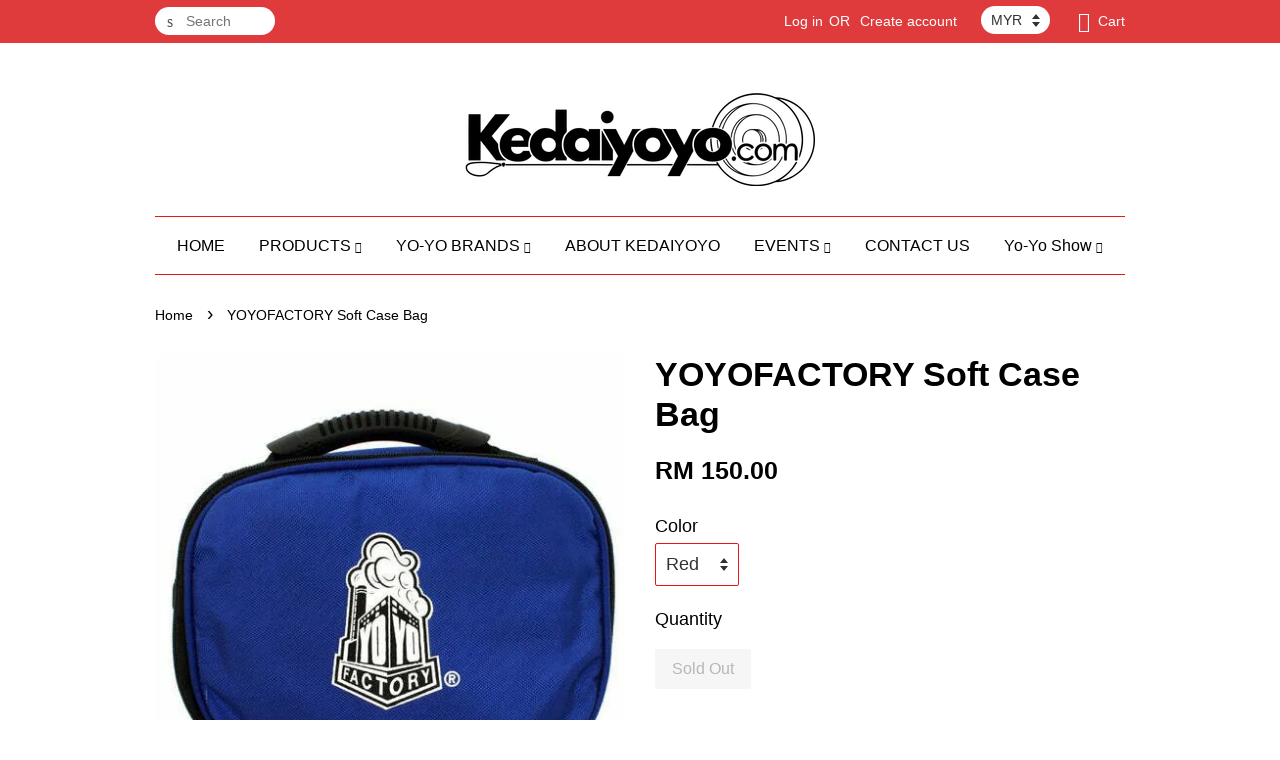

--- FILE ---
content_type: text/html; charset=UTF-8
request_url: https://www.kedaiyoyo.com/products/yoyofactory-hard-case
body_size: 23370
content:
<!doctype html>
<!--[if lt IE 7]><html class="no-js lt-ie9 lt-ie8 lt-ie7" lang="en"> <![endif]-->
<!--[if IE 7]><html class="no-js lt-ie9 lt-ie8" lang="en"> <![endif]-->
<!--[if IE 8]><html class="no-js lt-ie9" lang="en"> <![endif]-->
<!--[if IE 9 ]><html class="ie9 no-js"> <![endif]-->
<!--[if (gt IE 9)|!(IE)]><!--> <html class="no-js"> <!--<![endif]-->
<head>

  <!-- Basic page needs ================================================== -->
  <meta charset="utf-8">
  <meta http-equiv="X-UA-Compatible" content="IE=edge,chrome=1">

  
  <link rel="icon" href="https://cdn.store-assets.com/s/15253/f/61021.jpg" />
  

  <!-- Title and description ================================================== -->
  <title>
  YOYOFACTORY Soft Case Bag &ndash; Kedaiyoyo
  </title>

  
  <meta name="description" content="As a players style evolves and grows so must their yo-yos. A good case is a must to protect their yo-yos and to bring them around. The new YoYoFactory Hard case is a structured yo-yo carrying case with a hard durable outer shell. The harder outside">
  

  <!-- Social meta ================================================== -->
  

  <meta property="og:type" content="product">
  <meta property="og:title" content="YOYOFACTORY Soft Case Bag">
  <meta property="og:url" content="https://www.kedaiyoyo.com/products/yoyofactory-hard-case">
  
  <meta property="og:image" content="https://cdn.store-assets.com/s/15253/i/49606474.jpeg?width=480&format=webp">
  <meta property="og:image:secure_url" content="https://cdn.store-assets.com/s/15253/i/49606474.jpeg?width=480&format=webp">
  
  <meta property="og:image" content="https://cdn.store-assets.com/s/15253/i/12356777.jpeg?width=480&format=webp">
  <meta property="og:image:secure_url" content="https://cdn.store-assets.com/s/15253/i/12356777.jpeg?width=480&format=webp">
  
  <meta property="og:image" content="https://cdn.store-assets.com/s/15253/i/12356778.jpeg?width=480&format=webp">
  <meta property="og:image:secure_url" content="https://cdn.store-assets.com/s/15253/i/12356778.jpeg?width=480&format=webp">
  
  <meta property="og:price:amount" content="150">
  <meta property="og:price:currency" content="MYR">


<meta property="og:description" content="As a players style evolves and grows so must their yo-yos. A good case is a must to protect their yo-yos and to bring them around. The new YoYoFactory Hard case is a structured yo-yo carrying case with a hard durable outer shell. The harder outside">
<meta property="og:site_name" content="Kedaiyoyo">



  <meta name="twitter:card" content="summary">




  <meta name="twitter:title" content="YOYOFACTORY Soft Case Bag">
  <meta name="twitter:description" content="The New YoYoFactory Bag is the only bag you need to keep your favorite yo-yos safe and by your side while you&amp;#39;re on the go. The perfect size to throw in your backpack or carry-on and with the dura">
  <meta name="twitter:image" content="">
  <meta name="twitter:image:width" content="480">
  <meta name="twitter:image:height" content="480">




  <!-- Helpers ================================================== -->
  <link rel="canonical" href="https://www.kedaiyoyo.com/products/yoyofactory-hard-case">
  <meta name="viewport" content="width=device-width,initial-scale=1">
  <meta name="theme-color" content="">

  <!-- CSS ================================================== -->
  <link href="https://store-themes.easystore.co/15253/themes/23/assets/timber.css?t=1765299612" rel="stylesheet" type="text/css" media="screen" />
  <link href="https://store-themes.easystore.co/15253/themes/23/assets/theme.css?t=1765299612" rel="stylesheet" type="text/css" media="screen" />

  




  <script src="//ajax.googleapis.com/ajax/libs/jquery/1.11.0/jquery.min.js" type="text/javascript" ></script>
  <!-- Header hook for plugins ================================================== -->
  
<!-- ScriptTags -->
<script>window.__st={'p': 'product', 'cid': ''};</script><script src='/assets/events.js'></script><script>(function(){function asyncLoad(){var urls=['/assets/facebook-pixel.js?v=1.1.1590084546','/assets/traffic.js?v=1','https://apps.easystore.co/mobile-messaging-share/script.js?shop=kedaiyoyo.easy.co','https://apps.easystore.co/social-media-share/script.js?shop=kedaiyoyo.easy.co'];for(var i=0;i<urls.length;i++){var s=document.createElement('script');s.type='text/javascript';s.async=true;s.src=urls[i];var x=document.getElementsByTagName('script')[0];x.parentNode.insertBefore(s, x);}}window.attachEvent ? window.attachEvent('onload', asyncLoad) : window.addEventListener('load', asyncLoad, false);})();</script>
<!-- /ScriptTags -->


  
<!--[if lt IE 9]>
<script src="//cdnjs.cloudflare.com/ajax/libs/html5shiv/3.7.2/html5shiv.min.js" type="text/javascript" ></script>
<script src="https://store-themes.easystore.co/15253/themes/23/assets/respond.min.js?t=1765299612" type="text/javascript" ></script>
<link href="https://store-themes.easystore.co/15253/themes/23/assets/respond-proxy.html" id="respond-proxy" rel="respond-proxy" />
<link href="//www.kedaiyoyo.com/search?q=5280b9576dfe851eee8429c098e5036f" id="respond-redirect" rel="respond-redirect" />
<script src="//www.kedaiyoyo.com/search?q=5280b9576dfe851eee8429c098e5036f" type="text/javascript"></script>
<![endif]-->



  <script src="https://store-themes.easystore.co/15253/themes/23/assets/modernizr.min.js?t=1765299612" type="text/javascript" ></script>

  
  
  <script>
  (function(i,s,o,g,r,a,m){i['GoogleAnalyticsObject']=r;i[r]=i[r]||function(){
  (i[r].q=i[r].q||[]).push(arguments)},i[r].l=1*new Date();a=s.createElement(o),
  m=s.getElementsByTagName(o)[0];a.async=1;a.src=g;m.parentNode.insertBefore(a,m)
  })(window,document,'script','https://www.google-analytics.com/analytics.js','ga');

  ga('create', '', 'auto','myTracker');
  ga('myTracker.send', 'pageview');

  </script>
  
</head>

<body id="yoyofactory-soft-case-bag" class="template-product" >
  
<!-- Snippet:global/body_start: Console Extension -->
<div id='es_console' style='display: none;'>15253</div>
<!-- /Snippet -->


  <style>
  .search-modal__form{
    position: relative;
  }
  
  .dropdown-wrapper {
    position: relative;
  }
  
  .dropdown-wrapper:hover .dropdown {
    display: block;
  }
  
  .dropdown {
    display: none;
    position: absolute;
    top: 100%;
    left: -20px;
    width: 100%;
    padding: 8px 0;
    margin: 0;
    background-color: #fff;
    z-index: 1000;
    border-radius: 5px;
    border: 1px solid rgba(var(--color-foreground), 1);
    border-top: none;
    overflow-x: hidden;
    overflow-y: auto;
    max-height: 350px;
    min-width: 150px;
    box-shadow: 0 0 5px rgba(0,0,0,0.1);
  }
    
  .dropdown li,.dropdown a{
    display: block;
  }
  .dropdown a{
    text-decoration: none;
    padding: 2px 10px;
    color: #000 !important;
  }
  
  .dropdown-item {
    padding: 0.4rem 2rem;
    cursor: pointer;
    line-height: 1.4;
    overflow: hidden;
    text-overflow: ellipsis;
    white-space: nowrap;
  }
  
  .dropdown-item:hover{
    background-color: #f3f3f3;
  }
  
  .search__input.is-focus{
    border-radius: 15px;
    border-bottom-left-radius: 0;
    border-bottom-right-radius: 0;
    border: 1px solid rgba(var(--color-foreground), 1);
    border-bottom: none;
    box-shadow: none;
  }
  
  .clear-all {
    text-align: right;
    padding: 0 2rem 0.2rem;
    line-height: 1;
    font-size: 70%;
    margin-bottom: -2px;
  }
  
  .clear-all:hover{
    background-color: #fff;
  }
  
  .referral-notification {
    position: absolute;
    top: 100%;
    right: -12px;
    background: white;
    border: 1px solid #e0e0e0;
    border-radius: 8px;
    box-shadow: 0 4px 12px rgba(0, 0, 0, 0.15);
    width: 280px;
    z-index: 1000;
    padding: 16px;
    margin-top: 8px;
    font-size: 14px;
    line-height: 1.4;
  }
  
  .referral-notification::before {
    content: '';
    position: absolute;
    top: -8px;
    right: 20px;
    width: 0;
    height: 0;
    border-left: 8px solid transparent;
    border-right: 8px solid transparent;
    border-bottom: 8px solid white;
  }
  
  .referral-notification::after {
    content: '';
    position: absolute;
    top: -9px;
    right: 20px;
    width: 0;
    height: 0;
    border-left: 8px solid transparent;
    border-right: 8px solid transparent;
    border-bottom: 8px solid #e0e0e0;
  }
  
  .referral-notification h4 {
    margin: 0 0 8px 0;
    color: #2196F3;
    font-size: 16px;
    font-weight: 600;
  }
  
  .referral-notification p {
    margin: 0 0 12px 0;
    color: #666;
  }
  
  .referral-notification .referral-code {
    background: #f5f5f5;
    padding: 8px;
    border-radius: 4px;
    font-family: monospace;
    font-size: 13px;
    text-align: center;
    margin: 8px 0;
    border: 1px solid #ddd;
  }
  
  .referral-notification .close-btn {
    position: absolute;
    top: 8px;
    right: 8px;
    background: none;
    border: none;
    font-size: 18px;
    color: #999;
    cursor: pointer;
    padding: 0;
    width: 20px;
    height: 20px;
    line-height: 1;
  }
  
  .referral-notification .close-btn:hover {
    color: #333;
  }
  
  .referral-notification .action-btn {
    background: #2196F3;
    color: white;
    border: none;
    padding: 8px 16px;
    border-radius: 4px;
    cursor: pointer;
    font-size: 12px;
    margin-right: 8px;
    margin-top: 8px;
  }
  
  .referral-notification .action-btn:hover {
    background: #1976D2;
  }
  
  .referral-notification .dismiss-btn {
    background: transparent;
    color: #666;
    border: 1px solid #ddd;
    padding: 8px 16px;
    border-radius: 4px;
    cursor: pointer;
    font-size: 12px;
    margin-top: 8px;
  }
  
  .referral-notification .dismiss-btn:hover {
    background: #f5f5f5;
  }
  .referral-modal__dialog {
    transform: translate(-50%, 0);
    transition: transform var(--duration-default) ease, visibility 0s;
    z-index: 10000;
    position: fixed;
    top: 20vh;
    left: 50%;
    width: 100%;
    max-width: 350px;
    box-shadow: 0 4px 12px rgba(0, 0, 0, 0.15);
    border-radius: 12px;
    background-color: #fff;
    color: #000;
    padding: 20px;
    text-align: center;
  }
  .modal-overlay.referral-modal-overlay {
    position: fixed;
    top: 0;
    left: 0;
    width: 100%;
    height: 100%;
    background-color: rgba(0, 0, 0, 0.7);
    z-index: 2001;
    display: block;
    opacity: 1;
    transition: opacity var(--duration-default) ease, visibility 0s;
  }
</style>

<div class="header-bar">
  <div class="wrapper medium-down--hide">
    <div class="large--display-table">

      <div class="header-bar__left large--display-table-cell">

        

        

        
          
            <div class="header-bar__module header-bar__search">
              
  <form action="/search" method="get" class="header-bar__search-form clearfix" role="search">
    
    <button type="submit" class="btn icon-fallback-text header-bar__search-submit">
      <span class="icon icon-search" aria-hidden="true"></span>
      <span class="fallback-text">Search</span>
    </button>
    <input type="search" name="q" value="" aria-label="Search" class="header-bar__search-input" placeholder="Search" autocomplete="off">
    <div class="dropdown" id="searchDropdown"></div>
    <input type="hidden" name="search_history" id="search_history">
  </form>


<script>
  var _search_history_listings = ""
  if(_search_history_listings != "") localStorage.setItem('searchHistory', JSON.stringify(_search_history_listings));

  function clearAll() {
    localStorage.removeItem('searchHistory');
  
    var customer = "";
    if(customer) {
      // Your logic to clear all data or call an endpoint
      fetch('/account/search_histories', {
          method: 'DELETE',
          headers: {
            "Content-Type": "application/json",
            "X-Requested-With": "XMLHttpRequest"
          },
          body: JSON.stringify({
            _token: "XTxaARstMF1fjgCvWEOZmVVcLaZifYgMWfUP2O23"
          }),
      })
      .then(response => response.json())
    }
  }
  // End - store view history in local storage
  
  // search history dropdown  
  var searchInputs = document.querySelectorAll('input[type=search]');
  
  if(searchInputs.length > 0) {
    
    searchInputs.forEach((searchInput)=>{
    
      searchInput.addEventListener('focus', function() {
        var searchDropdown = searchInput.closest('form').querySelector('#searchDropdown');
        searchDropdown.innerHTML = ''; // Clear existing items
  
        // retrieve data from local storage
        var searchHistoryData = JSON.parse(localStorage.getItem('searchHistory')) || [];
  
        // Convert JSON to string
        var search_history_json = JSON.stringify(searchHistoryData);
  
        // Set the value of the hidden input
        searchInput.closest('form').querySelector("#search_history").value = search_history_json;
  
        // create dropdown items
        var clearAllItem = document.createElement('div');
        clearAllItem.className = 'dropdown-item clear-all';
        clearAllItem.textContent = 'Clear';
        clearAllItem.addEventListener('click', function() {
            clearAll();
            searchDropdown.style.display = 'none';
            searchInput.classList.remove('is-focus');
        });
        searchDropdown.appendChild(clearAllItem);
  
        // create dropdown items
        searchHistoryData.forEach(function(item) {
          var dropdownItem = document.createElement('div');
          dropdownItem.className = 'dropdown-item';
          dropdownItem.textContent = item.term;
          dropdownItem.addEventListener('click', function() {
            searchInput.value = item.term;
            searchDropdown.style.display = 'none';
          });
          searchDropdown.appendChild(dropdownItem);
        });
  
        if(searchHistoryData.length > 0){
          // display the dropdown
          searchInput.classList.add('is-focus');
          document.body.classList.add('search-input-focus');
          searchDropdown.style.display = 'block';
        }
      });
  
      searchInput.addEventListener("focusout", (event) => {
        var searchDropdown = searchInput.closest('form').querySelector('#searchDropdown');
        searchInput.classList.remove('is-focus');
        searchDropdown.classList.add('transparent');
        setTimeout(()=>{
          searchDropdown.style.display = 'none';
          searchDropdown.classList.remove('transparent');
          document.body.classList.remove('search-input-focus');
        }, 400);
      });
    })
  }
  // End - search history dropdown
</script>
            </div>
          
        

      </div>

      <div class="header-bar__right large--display-table-cell">
        
          <ul class="header-bar__module header-bar__module--list" style="position: relative;">
            
              
              
                <li>
                  <a href="/account/login">Log in</a>
                </li><li>OR</li>
                
              
              
                <li>
                <a href="/account/register">Create account</a>
                </li>
                
              

              <!-- Referral Notification Popup for Desktop -->
              <div id="referralNotification" class="referral-notification" style="display: none;">
                <button class="close-btn" onclick="dismissReferralNotification()">&times;</button>
                <div style="text-align: center; margin-bottom: 16px;">
                  <div style="width: 100px; height: 100px; margin: 0 auto;">
                    <img src="https://resources.easystore.co/storefront/icons/channels/vector_referral_program.svg">
                  </div>
                </div>
                <p id="referralSignupMessage" style="text-align: center; font-size: 14px; color: #666; margin: 0 0 20px 0;">
                  Your friend gifted you   credit! Sign up now to redeem.
                </p>
                <div style="text-align: center;">
                  <button class="btn" onclick="goToSignupPage()" style="width: 100%; color: #fff;">
                    Sign Up
                  </button>
                </div>
              </div>
            
          </ul>
        
        


<label class="currency-picker__wrapper">
  <!-- <span class="currency-picker__label">Pick a currency</span> -->
  <select class="currency-picker" name="currencies" style="display: inline; width: auto; vertical-align: inherit;">
  <option value="MYR" selected="selected">MYR</option>
  
    
  
    
    <option value="USD">USD</option>
    
  
    
  
  </select>
</label>




        <div class="header-bar__module">
          <span class="header-bar__sep" aria-hidden="true"></span>
          <a href="/cart" class="cart-page-link">
            <span class="icon icon-cart header-bar__cart-icon" aria-hidden="true"></span>
          </a>
        </div>

        <div class="header-bar__module">
          
          <a href="/cart" class="cart-page-link">
            Cart<span class="hidden-count">:</span>
            <span class="cart-count header-bar__cart-count hidden-count">0</span>
          </a>
        </div>

        
          
        

      </div>
    </div>
  </div>
  <div class="wrapper large--hide" style="padding: 5px 30px 0;">
    <button type="button" class="mobile-nav-trigger" id="MobileNavTrigger">
      <span class="icon icon-hamburger" aria-hidden="true"></span>
      Menu
    </button>

    
      
        <!-- Referral Notification Modal for Mobile -->
        <details-modal class="referral-modal" id="referralMobileModal">
          <details>
            <summary class="referral-modal__toggle" aria-haspopup="dialog" aria-label="Open referral modal" style="display: none;">
            </summary>
            <div class="modal-overlay referral-modal-overlay"></div>
            <div class="referral-modal__dialog" role="dialog" aria-modal="true" aria-label="Referral notification">
              <div class="referral-modal__content">
                <button type="button" class="modal__close-button" aria-label="Close" onclick="closeMobileReferralModal()" style="position: absolute; top: 16px; right: 16px; background: none; border: none; font-size: 24px; cursor: pointer;">
                  &times;
                </button>

                <div style="margin-bottom: 24px;">
                  <div style="width: 120px; height: 120px; margin: 0 auto 20px;">
                    <img src="https://resources.easystore.co/storefront/icons/channels/vector_referral_program.svg" style="width: 100%; height: 100%;">
                  </div>
                </div>

                <p id="referralSignupMessageMobile" style="font-size: 16px; color: #333; margin: 0 0 30px 0; line-height: 1.5;">
                  Your friend gifted you   credit! Sign up now to redeem.
                </p>

                <button type="button" class="btn" onclick="goToSignupPageFromMobile()" style="width: 100%; color: #fff;">
                  Sign Up
                </button>
              </div>
            </div>
          </details>
        </details-modal>
      
    
   

    <a href="/cart" class="cart-page-link mobile-cart-page-link">
      <span class="icon icon-cart header-bar__cart-icon" aria-hidden="true"></span>
      Cart
      <span class="cart-count  hidden-count">0</span>
    </a>
     <div class="mobile-cart-page-link" style="margin-right: 20px;">
      


<label class="currency-picker__wrapper">
  <!-- <span class="currency-picker__label">Pick a currency</span> -->
  <select class="currency-picker" name="currencies" style="display: inline; width: auto; vertical-align: inherit;">
  <option value="MYR" selected="selected">MYR</option>
  
    
  
    
    <option value="USD">USD</option>
    
  
    
  
  </select>
</label>




    </div>
  </div>
  <ul id="MobileNav" class="mobile-nav large--hide">
  
  
  
  <li class="mobile-nav__link" aria-haspopup="true">
    
      <a href="/" class="mobile-nav">
        HOME
      </a>
    
  </li>
  
  
  <li class="mobile-nav__link" aria-haspopup="true">
    
    
      <a href="/collections/all" class="mobile-nav__sublist-trigger">
        PRODUCTS
        <span class="icon-fallback-text mobile-nav__sublist-expand">
  <span class="icon icon-plus" aria-hidden="true"></span>
  <span class="fallback-text">+</span>
</span>
<span class="icon-fallback-text mobile-nav__sublist-contract">
  <span class="icon icon-minus" aria-hidden="true"></span>
  <span class="fallback-text">-</span>
</span>
      </a>
      <ul class="mobile-nav__sublist">
        <li class="mobile-nav__sublist-link">
          <a href="/collections/all">PRODUCTS</a>
        </li>  
        
          <li class="mobile-nav__sublist-link">
            <a href="/collections/beginner-yo-yo">BEGINNER YO-YO</a>
          </li>
        
          <li class="mobile-nav__sublist-link">
            <a href="/collections/affiliates">Brands</a>
          </li>
        
          <li class="mobile-nav__sublist-link">
            <a href="/collections/yoyo-garage">YOYO GARAGE</a>
          </li>
        
          <li class="mobile-nav__sublist-link">
            <a href="/collections/kendama">KENDAMA</a>
          </li>
        
          <li class="mobile-nav__sublist-link">
            <a href="/collections/strings---parts">STRINGS / PARTS</a>
          </li>
        
          <li class="mobile-nav__sublist-link">
            <a href="/collections/apparel---accessories">APPAREL / ACCESSORIES</a>
          </li>
        
          <li class="mobile-nav__sublist-link">
            <a href="/collections/fidget-spinner">FIDGET SPINNER</a>
          </li>
        
          <li class="mobile-nav__sublist-link">
            <a href="/collections/rare-collection">RARE COLLECTION</a>
          </li>
        
      </ul>
    
  </li>
  
  
  <li class="mobile-nav__link" aria-haspopup="true">
    
    
      <a href="/pages/yo-yo-brands-1" class="mobile-nav__sublist-trigger">
        YO-YO BRANDS
        <span class="icon-fallback-text mobile-nav__sublist-expand">
  <span class="icon icon-plus" aria-hidden="true"></span>
  <span class="fallback-text">+</span>
</span>
<span class="icon-fallback-text mobile-nav__sublist-contract">
  <span class="icon icon-minus" aria-hidden="true"></span>
  <span class="fallback-text">-</span>
</span>
      </a>
      <ul class="mobile-nav__sublist">
        <li class="mobile-nav__sublist-link">
          <a href="/pages/yo-yo-brands-1">YO-YO BRANDS</a>
        </li>  
        
          <li class="mobile-nav__sublist-link">
            <a href="/collections/ace-yo">ACE YO</a>
          </li>
        
          <li class="mobile-nav__sublist-link">
            <a href="https://www.kedaiyoyo.com/collections/brands/auldey">AULDEY</a>
          </li>
        
          <li class="mobile-nav__sublist-link">
            <a href="https://http://kedaiyoyo.com/search?q=ahay">AHAY</a>
          </li>
        
          <li class="mobile-nav__sublist-link">
            <a href="https://www.kedaiyoyo.com/collections/brands/awsm">AWSM</a>
          </li>
        
          <li class="mobile-nav__sublist-link">
            <a href="https://www.kedaiyoyo.com/collections/brands/blksens">BLKSENS</a>
          </li>
        
          <li class="mobile-nav__sublist-link">
            <a href="https://www.kedaiyoyo.com/collections/brands/c3yoyodesign">C3YOYODESIGN</a>
          </li>
        
          <li class="mobile-nav__sublist-link">
            <a href="http://kedaiyoyo.com/collections/brands/clyw">CLYW</a>
          </li>
        
          <li class="mobile-nav__sublist-link">
            <a href="http://kedaiyoyo.com/collections/brands/duncan">DUNCAN</a>
          </li>
        
          <li class="mobile-nav__sublist-link">
            <a href="/collections/freshthings">FRESHTHINGS</a>
          </li>
        
          <li class="mobile-nav__sublist-link">
            <a href="https://g-mix">G-MIX</a>
          </li>
        
          <li class="mobile-nav__sublist-link">
            <a href="http://kedaiyoyo.com/collections/brands/god-tricks">GOD-TRICKS</a>
          </li>
        
          <li class="mobile-nav__sublist-link">
            <a href="http://kedaiyoyo.com/collections/brands/heartbeatyoyo">HEARTBEAT YOYO</a>
          </li>
        
          <li class="mobile-nav__sublist-link">
            <a href="http://kedaiyoyo.com/collections/brands/izm-by-yoyoaddict">IZM by YOYOADDICT</a>
          </li>
        
          <li class="mobile-nav__sublist-link">
            <a href="http://kedaiyoyo.com/collections/brands/japan-technology">JAPAN TECHNOLOGY</a>
          </li>
        
          <li class="mobile-nav__sublist-link">
            <a href="/collections/kinyoyodesign">KINYOYODESIGN</a>
          </li>
        
          <li class="mobile-nav__sublist-link">
            <a href="http://kedaiyoyo.com/collections/brands/kitty-string">KITTY STRING</a>
          </li>
        
          <li class="mobile-nav__sublist-link">
            <a href="/collections/luftverk">LUFTVERK</a>
          </li>
        
          <li class="mobile-nav__sublist-link">
            <a href="http://kedaiyoyo.com/collections/brands/magicyoyo">MAGICYOYO</a>
          </li>
        
          <li class="mobile-nav__sublist-link">
            <a href="http://kedaiyoyo.com/collections/brands/mythril">MYTHRIL</a>
          </li>
        
          <li class="mobile-nav__sublist-link">
            <a href="/collections/offsetyoyos">OFFSETYOYOS</a>
          </li>
        
          <li class="mobile-nav__sublist-link">
            <a href="/collections/one-drop">One Drop</a>
          </li>
        
          <li class="mobile-nav__sublist-link">
            <a href="http://kedaiyoyo.com/collections/affiliates/rebellion">REBELLION</a>
          </li>
        
          <li class="mobile-nav__sublist-link">
            <a href="http://kedaiyoyo.com/collections/affiliates/recess">RECESS</a>
          </li>
        
          <li class="mobile-nav__sublist-link">
            <a href="http://kedaiyoyo.com/collections/affiliates/singwonyoyo-1">SINGWON YOYO</a>
          </li>
        
          <li class="mobile-nav__sublist-link">
            <a href="http://kedaiyoyo.com/collections/affiliates/skyva">SKYVA</a>
          </li>
        
          <li class="mobile-nav__sublist-link">
            <a href="/collections/sochi">SOCHI</a>
          </li>
        
          <li class="mobile-nav__sublist-link">
            <a href="http://kedaiyoyo.com/collections/affiliates/something">sOMEThING by YOYOADDICT</a>
          </li>
        
          <li class="mobile-nav__sublist-link">
            <a href="http://kedaiyoyo.com/collections/affiliates/throw-revolution">THROW REVOLUTION</a>
          </li>
        
          <li class="mobile-nav__sublist-link">
            <a href="http://kedaiyoyo.com/collections/affiliates/tpk-1">TPK</a>
          </li>
        
          <li class="mobile-nav__sublist-link">
            <a href="http://kedaiyoyo.com/collections/affiliates/turning-point">TURNING POINT</a>
          </li>
        
          <li class="mobile-nav__sublist-link">
            <a href="http://kedaiyoyo.com/collections/affiliates/vosun">VOSUN</a>
          </li>
        
          <li class="mobile-nav__sublist-link">
            <a href="http://kedaiyoyo.com/collections/affiliates/whimsy">WHIMSY YOYO</a>
          </li>
        
          <li class="mobile-nav__sublist-link">
            <a href="http://kedaiyoyo.com/collections/affiliates/yomega">YOMEGA</a>
          </li>
        
          <li class="mobile-nav__sublist-link">
            <a href="http://kedaiyoyo.com/collections/affiliates/yoku">YOKU</a>
          </li>
        
          <li class="mobile-nav__sublist-link">
            <a href="http://kedaiyoyo.com/collections/affiliates/youniverse">YOUNIVERSE</a>
          </li>
        
          <li class="mobile-nav__sublist-link">
            <a href="http://kedaiyoyo.com/collections/affiliates/yoyojam">YOYOJAM</a>
          </li>
        
          <li class="mobile-nav__sublist-link">
            <a href="http://kedaiyoyo.com/collections/affiliates/yoyoempire">YOYOEMPIRE</a>
          </li>
        
          <li class="mobile-nav__sublist-link">
            <a href="http://kedaiyoyo.com/collections/affiliates/yoyofactory">YOYOFACTORY</a>
          </li>
        
          <li class="mobile-nav__sublist-link">
            <a href="/collections/yoyoformula">YOYOFORMULA</a>
          </li>
        
          <li class="mobile-nav__sublist-link">
            <a href="http://kedaiyoyo.com/collections/affiliates/yoyofficer">YOYOFFICER</a>
          </li>
        
          <li class="mobile-nav__sublist-link">
            <a href="http://kedaiyoyo.com/collections/affiliates/yoyojoker">YOYOJOKER</a>
          </li>
        
          <li class="mobile-nav__sublist-link">
            <a href="http://kedaiyoyo.com/collections/affiliates/yoyoranger">YOYORANGER</a>
          </li>
        
          <li class="mobile-nav__sublist-link">
            <a href="http://kedaiyoyo.com/collections/affiliates/yoyorecreation">YOYORECREATION</a>
          </li>
        
          <li class="mobile-nav__sublist-link">
            <a href="http://kedaiyoyo.com/collections/brands/yoyoskeel">YOYOSKEEL</a>
          </li>
        
          <li class="mobile-nav__sublist-link">
            <a href="https://kedaiyoyo.com/collections/affiliates/yoyozhiriz">YOYOZHIRIZ</a>
          </li>
        
          <li class="mobile-nav__sublist-link">
            <a href="http://kedaiyoyo.com/collections/affiliates/yoyo-y">YOYO.Y</a>
          </li>
        
      </ul>
    
  </li>
  
  
  <li class="mobile-nav__link" aria-haspopup="true">
    
      <a href="/pages/about-kedaiyoyo" class="mobile-nav">
        ABOUT KEDAIYOYO
      </a>
    
  </li>
  
  
  <li class="mobile-nav__link" aria-haspopup="true">
    
    
      <a href="/pages/goplay-toys-games-fair-yo-yo-contest-sunsuria-forum-7th-avenue" class="mobile-nav__sublist-trigger">
        EVENTS
        <span class="icon-fallback-text mobile-nav__sublist-expand">
  <span class="icon icon-plus" aria-hidden="true"></span>
  <span class="fallback-text">+</span>
</span>
<span class="icon-fallback-text mobile-nav__sublist-contract">
  <span class="icon icon-minus" aria-hidden="true"></span>
  <span class="fallback-text">-</span>
</span>
      </a>
      <ul class="mobile-nav__sublist">
        <li class="mobile-nav__sublist-link">
          <a href="/pages/goplay-toys-games-fair-yo-yo-contest-sunsuria-forum-7th-avenue">EVENTS</a>
        </li>  
        
          <li class="mobile-nav__sublist-link">
            <a href="/pages/malaysia-yo-yo-championship-2025">Malaysia Yo-Yo Championship 2025</a>
          </li>
        
          <li class="mobile-nav__sublist-link">
            <a href="/pages/yo-yo-performance-malaysia">YO-YO PERFORMANCE MALAYSIA</a>
          </li>
        
          <li class="mobile-nav__sublist-link">
            <a href="/pages/malaysia-yo-yo-championship-2024">Malaysia Yo-Yo Championship 2024</a>
          </li>
        
          <li class="mobile-nav__sublist-link">
            <a href="/pages/malaysia-yo-yo-championship-2023">Malaysia Yo-Yo Championship 2023</a>
          </li>
        
          <li class="mobile-nav__sublist-link">
            <a href="/pages/malaysia-yoyo-championship-2022">Malaysia YoYo Championship 2022</a>
          </li>
        
          <li class="mobile-nav__sublist-link">
            <a href="/pages/malaysia-yo-yo-championship-2020-online">Malaysia Yo-Yo Championship 2020 (Online)</a>
          </li>
        
          <li class="mobile-nav__sublist-link">
            <a href="/pages/central-regional-yo-yo-contest-2020">Central Regional Yo-Yo Contest 2020</a>
          </li>
        
          <li class="mobile-nav__sublist-link">
            <a href="/pages/goplay-toys-games-fair-yo-yo-contest-sunsuria-forum-7th-avenue-1">GoPlay Toys & Games Fair Yo-Yo Contest</a>
          </li>
        
          <li class="mobile-nav__sublist-link">
            <a href="/pages/malaysia-yo-yo-championship-2019">Malaysia Yo-Yo Championship 2019</a>
          </li>
        
          <li class="mobile-nav__sublist-link">
            <a href="/pages/central-regional-yo-yo-contest-2019">Central Regional Yo-Yo Contest 2019</a>
          </li>
        
          <li class="mobile-nav__sublist-link">
            <a href="/pages/miyo2018">Malaysia International Yo-yo Open 2018</a>
          </li>
        
          <li class="mobile-nav__sublist-link">
            <a href="/pages/myyc2018">Malaysia Yo-Yo Championship 2018</a>
          </li>
        
          <li class="mobile-nav__sublist-link">
            <a href="/pages/cryc2018">Central Regional Yo-Yo Contest 2018</a>
          </li>
        
          <li class="mobile-nav__sublist-link">
            <a href="/pages/cryc2016">Central Regional Yo-Yo Contest 2016</a>
          </li>
        
          <li class="mobile-nav__sublist-link">
            <a href="/pages/one-malaysia-yo-yo-contest--1myc">One Malaysia Yo-Yo Contest @1MYC</a>
          </li>
        
          <li class="mobile-nav__sublist-link">
            <a href="/pages/berjaya-time-square-kuala-lumpur-yo-yolution-championship-2016">Berjaya Time Square Kuala Lumpur Yo-Yolution Championship 2016</a>
          </li>
        
          <li class="mobile-nav__sublist-link">
            <a href="/pages/malaysia-international-yo-yo-open-2015">Malaysia International Yo-Yo Open 2015</a>
          </li>
        
          <li class="mobile-nav__sublist-link">
            <a href="/pages/hari-sukan-negara-selangor-2015">Hari Sukan Negara Selangor 2015</a>
          </li>
        
          <li class="mobile-nav__sublist-link">
            <a href="/pages/cryc2015">Central Regional Yo-Yo Contest 2015</a>
          </li>
        
          <li class="mobile-nav__sublist-link">
            <a href="/pages/malaysia-yo-yo-battle-2015">Malaysia Yo-Yo Battle 2015</a>
          </li>
        
          <li class="mobile-nav__sublist-link">
            <a href="/pages/yoyofficer-yo-yo-contest-2015">YOYOFFICER Yo-Yo Contest 2015</a>
          </li>
        
          <li class="mobile-nav__sublist-link">
            <a href="/pages/festival-belia-putrajaya-2015">Festival Belia Putrajaya 2015</a>
          </li>
        
          <li class="mobile-nav__sublist-link">
            <a href="/pages/malaysia-magicyoyo-championship-2015">Malaysia Magicyoyo Championship 2015</a>
          </li>
        
          <li class="mobile-nav__sublist-link">
            <a href="/pages/yoyoranger-kl-tour-2015">YoYoRanger KL Tour 2015</a>
          </li>
        
          <li class="mobile-nav__sublist-link">
            <a href="/pages/malaysia-magicyoyo-championship-2014">Malaysia Magicyoyo Championship 2014</a>
          </li>
        
          <li class="mobile-nav__sublist-link">
            <a href="/pages/skeel-got-talent-2014">Skeel Got Talent 2014</a>
          </li>
        
          <li class="mobile-nav__sublist-link">
            <a href="/pages/malaysia-yo-yo-battle-2014">Malaysia Yo-Yo Battle 2014</a>
          </li>
        
          <li class="mobile-nav__sublist-link">
            <a href="/pages/dement-yo-yo-cup-2014">Dement Yo-Yo Cup 2014</a>
          </li>
        
          <li class="mobile-nav__sublist-link">
            <a href="/pages/battle-of-the-string-yo-yo-contest-2014">Battle of The String Yo-Yo Contest 2014</a>
          </li>
        
          <li class="mobile-nav__sublist-link">
            <a href="/pages/vosun-yo-yo-contest-2015">Vosun Yo-Yo Contest 2015</a>
          </li>
        
          <li class="mobile-nav__sublist-link">
            <a href="/pages/kuala-lumpur-yo-yo-challenge-2014">Kuala Lumpur Yo-Yo Challenge 2014</a>
          </li>
        
      </ul>
    
  </li>
  
  
  <li class="mobile-nav__link" aria-haspopup="true">
    
      <a href="/pages/contact-us-1" class="mobile-nav">
        CONTACT US
      </a>
    
  </li>
  
  
  <li class="mobile-nav__link" aria-haspopup="true">
    
    
      <a href="/pages/yoyo-event-show-performance-in-malaysia" class="mobile-nav__sublist-trigger">
        Yo-Yo Show
        <span class="icon-fallback-text mobile-nav__sublist-expand">
  <span class="icon icon-plus" aria-hidden="true"></span>
  <span class="fallback-text">+</span>
</span>
<span class="icon-fallback-text mobile-nav__sublist-contract">
  <span class="icon icon-minus" aria-hidden="true"></span>
  <span class="fallback-text">-</span>
</span>
      </a>
      <ul class="mobile-nav__sublist">
        <li class="mobile-nav__sublist-link">
          <a href="/pages/yoyo-event-show-performance-in-malaysia">Yo-Yo Show</a>
        </li>  
        
          <li class="mobile-nav__sublist-link">
            <a href="/pages/yoyo-event-show-performance-in-malaysia">YOYO EVENT SHOW PERFORMANCE IN MALAYSIA</a>
          </li>
        
      </ul>
    
  </li>
  

  

  
    
      <li class="mobile-nav__link">
        <a href="/account/login" id="customer_login_link">Log in</a>
      </li>
      
      <li class="mobile-nav__link">
        <a href="/account/register" id="customer_register_link">Create account</a>
      </li>
      
      
      <li class="mobile-nav__link">
        <a href="/account/login">Log in</a>
      </li>
      
      <li class="mobile-nav__link">
        <a href="/account/register">Create account</a>
      </li>
      
    
  
  
  <li class="mobile-nav__link">
    
      <div class="header-bar__module header-bar__search">
        
  <form action="/search" method="get" class="header-bar__search-form clearfix" role="search">
    
    <button type="submit" class="btn icon-fallback-text header-bar__search-submit">
      <span class="icon icon-search" aria-hidden="true"></span>
      <span class="fallback-text">Search</span>
    </button>
    <input type="search" name="q" value="" aria-label="Search" class="header-bar__search-input" placeholder="Search" autocomplete="off">
    <div class="dropdown" id="searchDropdown"></div>
    <input type="hidden" name="search_history" id="search_history">
  </form>


<script>
  var _search_history_listings = ""
  if(_search_history_listings != "") localStorage.setItem('searchHistory', JSON.stringify(_search_history_listings));

  function clearAll() {
    localStorage.removeItem('searchHistory');
  
    var customer = "";
    if(customer) {
      // Your logic to clear all data or call an endpoint
      fetch('/account/search_histories', {
          method: 'DELETE',
          headers: {
            "Content-Type": "application/json",
            "X-Requested-With": "XMLHttpRequest"
          },
          body: JSON.stringify({
            _token: "XTxaARstMF1fjgCvWEOZmVVcLaZifYgMWfUP2O23"
          }),
      })
      .then(response => response.json())
    }
  }
  // End - store view history in local storage
  
  // search history dropdown  
  var searchInputs = document.querySelectorAll('input[type=search]');
  
  if(searchInputs.length > 0) {
    
    searchInputs.forEach((searchInput)=>{
    
      searchInput.addEventListener('focus', function() {
        var searchDropdown = searchInput.closest('form').querySelector('#searchDropdown');
        searchDropdown.innerHTML = ''; // Clear existing items
  
        // retrieve data from local storage
        var searchHistoryData = JSON.parse(localStorage.getItem('searchHistory')) || [];
  
        // Convert JSON to string
        var search_history_json = JSON.stringify(searchHistoryData);
  
        // Set the value of the hidden input
        searchInput.closest('form').querySelector("#search_history").value = search_history_json;
  
        // create dropdown items
        var clearAllItem = document.createElement('div');
        clearAllItem.className = 'dropdown-item clear-all';
        clearAllItem.textContent = 'Clear';
        clearAllItem.addEventListener('click', function() {
            clearAll();
            searchDropdown.style.display = 'none';
            searchInput.classList.remove('is-focus');
        });
        searchDropdown.appendChild(clearAllItem);
  
        // create dropdown items
        searchHistoryData.forEach(function(item) {
          var dropdownItem = document.createElement('div');
          dropdownItem.className = 'dropdown-item';
          dropdownItem.textContent = item.term;
          dropdownItem.addEventListener('click', function() {
            searchInput.value = item.term;
            searchDropdown.style.display = 'none';
          });
          searchDropdown.appendChild(dropdownItem);
        });
  
        if(searchHistoryData.length > 0){
          // display the dropdown
          searchInput.classList.add('is-focus');
          document.body.classList.add('search-input-focus');
          searchDropdown.style.display = 'block';
        }
      });
  
      searchInput.addEventListener("focusout", (event) => {
        var searchDropdown = searchInput.closest('form').querySelector('#searchDropdown');
        searchInput.classList.remove('is-focus');
        searchDropdown.classList.add('transparent');
        setTimeout(()=>{
          searchDropdown.style.display = 'none';
          searchDropdown.classList.remove('transparent');
          document.body.classList.remove('search-input-focus');
        }, 400);
      });
    })
  }
  // End - search history dropdown
</script>
      </div>
    
  </li>
  
</ul>

</div>

<script>
  // referral notification popup
  const referralMessageTemplate = 'Your friend gifted you __CURRENCY_CODE__ __CREDIT_AMOUNT__ credit! Sign up now to redeem.';
  const shopPrefix = 'RM ';

  function getCookie(name) {
    const value = `; ${document.cookie}`;
    const parts = value.split(`; ${name}=`);
    if (parts.length === 2) return parts.pop().split(';').shift();
    return null;
  }

  function removeCookie(name) {
    document.cookie = `${name}=; expires=Thu, 01 Jan 1970 00:00:00 UTC; path=/;`;
  }

  function showReferralNotification() {
    const referralCode = getCookie('customer_referral_code');
    
    
    const customerReferralCode = null;
    
    
    const activeReferralCode = referralCode || customerReferralCode;
    const referralData = JSON.parse(localStorage.getItem('referral_notification_data')) || {};
    
    if (referralData.timestamp && referralData.expirationDays) {
      const expirationTime = referralData.timestamp + (referralData.expirationDays * 24 * 60 * 60 * 1000);
      if (Date.now() > expirationTime) {
        localStorage.removeItem('referral_notification_data');
        return;
      }
    }
    
    if (referralData.dismissed) return;
    
    if (activeReferralCode) {
      if (referralData.creditAmount) {
        displayReferralNotification(referralData.creditAmount);
      } else {
        fetchReferralCampaignData(activeReferralCode);
      }
    }
  }
    
  function fetchReferralCampaignData(referralCode) {
    fetch(`/customer/referral_program/campaigns/${referralCode}`)
      .then(response => {
        if (!response.ok) {
          throw new Error('Network response was not ok');
        }
        return response.json();
      })
      .then(data => {
        let refereeCreditAmount = null;
        if (data.data.campaign && data.data.campaign.referral_rules) {
          const refereeRule = data.data.campaign.referral_rules.find(rule => 
            rule.target_type === 'referee' && 
            rule.event_name === 'customer/create' && 
            rule.entitlement && 
            rule.entitlement.type === 'credit'
          );
          
          if (refereeRule) {
            refereeCreditAmount = refereeRule.entitlement.amount;
          }
        }
        
        const referralData = JSON.parse(localStorage.getItem('referral_notification_data')) || {};
        referralData.creditAmount = refereeCreditAmount;
        referralData.dismissed = referralData.dismissed || false;
        referralData.timestamp = Date.now();
        referralData.expirationDays = 3;
        localStorage.setItem('referral_notification_data', JSON.stringify(referralData));
        
        displayReferralNotification(refereeCreditAmount);
      })
      .catch(error => {
        removeCookie('customer_referral_code');
      });
  }
    
  function displayReferralNotification(creditAmount = null) {
    const isMobile = innerWidth <= 749;
    
    if (isMobile) {
      const mobileModal = document.querySelector('#referralMobileModal details');
      const mobileMessageElement = document.getElementById('referralSignupMessageMobile');
      
      if (mobileModal && mobileMessageElement) {
        if (creditAmount) {
          const finalMessage = referralMessageTemplate
            .replace('__CREDIT_AMOUNT__', creditAmount)
            .replace('__CURRENCY_CODE__', shopPrefix);
          
          mobileMessageElement.textContent = finalMessage;
        }
        
        mobileModal.setAttribute('open', '');
      }
    } else {
      const notification = document.getElementById('referralNotification');
      
      if (notification) {
        if (creditAmount) {
          const messageElement = document.getElementById('referralSignupMessage');
          if (messageElement) {
            const finalMessage = referralMessageTemplate
              .replace('__CREDIT_AMOUNT__', creditAmount)
              .replace('__CURRENCY_CODE__', shopPrefix);
            
            messageElement.textContent = finalMessage;
          }
        }
        
        notification.style.display = 'block';
      }
    }
  }

  showReferralNotification();

  addEventListener('beforeunload', function() {
    const referralData = JSON.parse(localStorage.getItem('referral_notification_data')) || {};
    
    if (referralData.creditAmount !== undefined) {
      referralData.creditAmount = null;
      localStorage.setItem('referral_notification_data', JSON.stringify(referralData));
    }
  });

  function closeReferralNotification() {
    const notification = document.getElementById('referralNotification');
    if (notification) {
      notification.style.display = 'none';
    }
  }

  function dismissReferralNotification() {
    const referralData = JSON.parse(localStorage.getItem('referral_notification_data')) || {};
    
    referralData.dismissed = true;
    referralData.timestamp = referralData.timestamp || Date.now();
    referralData.expirationDays = referralData.expirationDays || 3;
    
    localStorage.setItem('referral_notification_data', JSON.stringify(referralData));
    
    closeReferralNotification();
  }

  function goToSignupPage() {
    location.href = '/account/register';
    dismissReferralNotification();
  }

  function closeMobileReferralModal() {
    const mobileModal = document.querySelector('#referralMobileModal details');
    if (mobileModal) {
      mobileModal.removeAttribute('open');
    }
    
    const referralData = JSON.parse(localStorage.getItem('referral_notification_data')) || {};
    referralData.dismissed = true;
    referralData.timestamp = referralData.timestamp || Date.now();
    referralData.expirationDays = referralData.expirationDays || 3;
    localStorage.setItem('referral_notification_data', JSON.stringify(referralData));
  }

  function goToSignupPageFromMobile() {
    location.href = '/account/register';
    closeMobileReferralModal();
  }
  // End - referral notification popup
</script>

  <header class="site-header" role="banner">

    <div class="wrapper">

      

      <div class="grid--full">
        <div class="grid__item">
          
            <div class="h1 site-header__logo" itemscope itemtype="http://schema.org/Organization">
          
            
              <a href="/" class="logo-wrapper" itemprop="url">
                <img src="https://cdn.store-assets.com/s/15253/f/13505126.png?width=350&format=webp" alt="Kedaiyoyo" itemprop="logo">
              </a>
            
          
            </div>
          
          
            <p class="header-message large--hide">
              <small></small>
            </p>
          
        </div>
      </div>
      <div class="grid--full medium-down--hide">
        <div class="grid__item">
          
<ul class="site-nav" id="AccessibleNav">
  
    
    
      <li >
        <a href="/"  class="site-nav__link">HOME</a>
      </li>
    
  
    
    
      
      <li class="site-nav--has-dropdown" aria-haspopup="true">
        <a href="/collections/all"  class="site-nav__link">
          PRODUCTS
          <span class="icon-fallback-text">
            <span class="icon icon-arrow-down" aria-hidden="true"></span>
          </span>
        </a>
        <ul class="site-nav__dropdown">
          
            
            
              <li >
                <a href="/collections/beginner-yo-yo"  class="site-nav__link">BEGINNER YO-YO</a>
              </li>
            
          
            
            
              
              <li class="site-nav--has-dropdown">
                <a href="/collections/affiliates"  class="site-nav__link">
                  Brands
                  <span class="icon-fallback-text">
                    <span class="icon icon-arrow-right" aria-hidden="true"></span>
                  </span>
                </a>
                <ul class="site-nav__dropdown">
                  
                    
                    
                      <li >
                        <a href="/collections/ace-yo"  class="site-nav__link">ACE YO</a>
                      </li>
                    
                  
                    
                    
                      <li >
                        <a href="/collections/ahay"  class="site-nav__link">AHAY</a>
                      </li>
                    
                  
                    
                    
                      <li >
                        <a href="/collections/auldey"  class="site-nav__link">AULDEY</a>
                      </li>
                    
                  
                    
                    
                      <li >
                        <a href="/collections/awsm"  class="site-nav__link">AWSM</a>
                      </li>
                    
                  
                    
                    
                      <li >
                        <a href="/collections/bandai"  class="site-nav__link">BANDAI</a>
                      </li>
                    
                  
                    
                    
                      <li >
                        <a href="/collections/basecamp"  class="site-nav__link">BASECAMP</a>
                      </li>
                    
                  
                    
                    
                      <li >
                        <a href="/collections/blksens"  class="site-nav__link">BLKSENS</a>
                      </li>
                    
                  
                    
                    
                      <li >
                        <a href="/collections/c3yoyodesign"  class="site-nav__link">C3YOYODESIGN</a>
                      </li>
                    
                  
                    
                    
                      <li >
                        <a href="/collections/clyw"  class="site-nav__link">CLYW</a>
                      </li>
                    
                  
                    
                    
                      <li >
                        <a href="/collections/duncan"  class="site-nav__link">DUNCAN</a>
                      </li>
                    
                  
                    
                    
                      <li >
                        <a href="/collections/freshthings"  class="site-nav__link">FRESHTHINGS</a>
                      </li>
                    
                  
                    
                    
                      <li >
                        <a href="/collections/g-mix"  class="site-nav__link">G-MIX</a>
                      </li>
                    
                  
                    
                    
                      <li >
                        <a href="/collections/god-tricks"  class="site-nav__link">GOD TRICKS</a>
                      </li>
                    
                  
                    
                    
                      <li >
                        <a href="/collections/heartbeatyoyo"  class="site-nav__link">HEARTBEATYOYO</a>
                      </li>
                    
                  
                    
                    
                      <li >
                        <a href="/collections/izm-by-yoyoaddict"  class="site-nav__link">IZM by YOYOADDICT</a>
                      </li>
                    
                  
                    
                    
                      <li >
                        <a href="/collections/japan-technology"  class="site-nav__link">JAPAN TECHNOLOGY</a>
                      </li>
                    
                  
                    
                    
                      <li >
                        <a href="/collections/jom-speed-challenge"  class="site-nav__link">JOM SPEED CHALLENGE!</a>
                      </li>
                    
                  
                    
                    
                      <li >
                        <a href="/collections/kedaiyoyo"  class="site-nav__link">KEDAIYOYO</a>
                      </li>
                    
                  
                    
                    
                      <li >
                        <a href="/collections/kinyoyodesign"  class="site-nav__link">KINYOYODESIGN</a>
                      </li>
                    
                  
                    
                    
                      <li >
                        <a href="/collections/kitty-string"  class="site-nav__link">KITTY STRING</a>
                      </li>
                    
                  
                    
                    
                      <li >
                        <a href="/collections/luftverk"  class="site-nav__link">LUFTVERK</a>
                      </li>
                    
                  
                    
                    
                      <li >
                        <a href="/collections/magicyoyo"  class="site-nav__link">MAGICYOYO</a>
                      </li>
                    
                  
                    
                    
                      <li >
                        <a href="/collections/mowl"  class="site-nav__link">MOWL</a>
                      </li>
                    
                  
                    
                    
                      <li >
                        <a href="/collections/mythril"  class="site-nav__link">MYTHRIL</a>
                      </li>
                    
                  
                    
                    
                      <li >
                        <a href="/collections/offsetyoyos"  class="site-nav__link">OFFSETYOYOS</a>
                      </li>
                    
                  
                    
                    
                      <li >
                        <a href="/collections/one-drop"  class="site-nav__link">ONE DROP</a>
                      </li>
                    
                  
                    
                    
                      <li >
                        <a href="/collections/r2fg"  class="site-nav__link">R2FG</a>
                      </li>
                    
                  
                    
                    
                      <li >
                        <a href="/collections/recess"  class="site-nav__link">RECESS</a>
                      </li>
                    
                  
                    
                    
                      <li >
                        <a href="/collections/singwonyoyo-1"  class="site-nav__link">SINGWONYOYO</a>
                      </li>
                    
                  
                    
                    
                      <li >
                        <a href="/collections/skyva"  class="site-nav__link">SKYVA</a>
                      </li>
                    
                  
                    
                    
                      <li >
                        <a href="/collections/sochi"  class="site-nav__link">SOCHI</a>
                      </li>
                    
                  
                    
                    
                      <li >
                        <a href="/collections/something"  class="site-nav__link">sOMEThING</a>
                      </li>
                    
                  
                    
                    
                      <li >
                        <a href="/collections/throw-revolution"  class="site-nav__link">THROW REVOLUTION</a>
                      </li>
                    
                  
                    
                    
                      <li >
                        <a href="/collections/tpk-1"  class="site-nav__link">TPK</a>
                      </li>
                    
                  
                    
                    
                      <li >
                        <a href="/collections/turning-point"  class="site-nav__link">TURNING POINT</a>
                      </li>
                    
                  
                    
                    
                      <li >
                        <a href="/collections/vosun"  class="site-nav__link">VOSUN</a>
                      </li>
                    
                  
                    
                    
                      <li >
                        <a href="/collections/whimsy"  class="site-nav__link">WHIMSY</a>
                      </li>
                    
                  
                    
                    
                      <li >
                        <a href="/collections/yjyoyo"  class="site-nav__link">YJYOYO</a>
                      </li>
                    
                  
                    
                    
                      <li >
                        <a href="/collections/yoku"  class="site-nav__link">YOKU</a>
                      </li>
                    
                  
                    
                    
                      <li >
                        <a href="/collections/yomega"  class="site-nav__link">YOMEGA</a>
                      </li>
                    
                  
                    
                    
                      <li >
                        <a href="/collections/youniverse"  class="site-nav__link">YOUNIVERSE</a>
                      </li>
                    
                  
                    
                    
                      <li >
                        <a href="/collections/yoyobarista"  class="site-nav__link">YOYOBARISTA</a>
                      </li>
                    
                  
                    
                    
                      <li >
                        <a href="/collections/yoyojam"  class="site-nav__link">YOYOJAM</a>
                      </li>
                    
                  
                    
                    
                      <li >
                        <a href="/collections/yoyoempire"  class="site-nav__link">YOYOEMPIRE</a>
                      </li>
                    
                  
                    
                    
                      <li >
                        <a href="/collections/yoyofactory"  class="site-nav__link">YOYOFACTORY</a>
                      </li>
                    
                  
                    
                    
                      <li >
                        <a href="/collections/yoyoformula"  class="site-nav__link">YOYOFORMULA</a>
                      </li>
                    
                  
                    
                    
                      <li >
                        <a href="/collections/yoyofficer"  class="site-nav__link">YOYOFFICER</a>
                      </li>
                    
                  
                    
                    
                      <li >
                        <a href="/collections/yoyogarden"  class="site-nav__link">YOYOGARDEN</a>
                      </li>
                    
                  
                    
                    
                      <li >
                        <a href="/collections/yoyojoker"  class="site-nav__link">YOYOJOKER</a>
                      </li>
                    
                  
                    
                    
                      <li >
                        <a href="/collections/yoyoranger"  class="site-nav__link">YOYORANGER</a>
                      </li>
                    
                  
                    
                    
                      <li >
                        <a href="/collections/yoyorecreation"  class="site-nav__link">YOYORECREATION</a>
                      </li>
                    
                  
                    
                    
                      <li >
                        <a href="/collections/yoyoskeel"  class="site-nav__link">YOYOSKEEL</a>
                      </li>
                    
                  
                    
                    
                      <li >
                        <a href="/collections/yoyozhiriz"  class="site-nav__link">YOYOZHIRIZ</a>
                      </li>
                    
                  
                    
                    
                      <li >
                        <a href="/collections/yoyo-y"  class="site-nav__link">YOYO.Y</a>
                      </li>
                    
                  
                </ul>
              </li>
            
          
            
            
              <li >
                <a href="/collections/yoyo-garage"  class="site-nav__link">YOYO GARAGE</a>
              </li>
            
          
            
            
              
              <li class="site-nav--has-dropdown">
                <a href="/collections/kendama"  class="site-nav__link">
                  KENDAMA
                  <span class="icon-fallback-text">
                    <span class="icon icon-arrow-right" aria-hidden="true"></span>
                  </span>
                </a>
                <ul class="site-nav__dropdown">
                  
                    
                    
                      <li >
                        <a href="/collections/spike-kendama"  class="site-nav__link">SPIKE KENDAMA</a>
                      </li>
                    
                  
                    
                    
                      <li >
                        <a href="/collections/duncan-kendama"  class="site-nav__link">DUNCAN KENDAMA</a>
                      </li>
                    
                  
                </ul>
              </li>
            
          
            
            
              
              <li class="site-nav--has-dropdown">
                <a href="/collections/strings---parts"  class="site-nav__link">
                  STRINGS / PARTS
                  <span class="icon-fallback-text">
                    <span class="icon icon-arrow-right" aria-hidden="true"></span>
                  </span>
                </a>
                <ul class="site-nav__dropdown">
                  
                    
                    
                      <li >
                        <a href="/collections/bearings"  class="site-nav__link">BEARINGS</a>
                      </li>
                    
                  
                    
                    
                      <li >
                        <a href="/collections/response-pads"  class="site-nav__link">RESPONSE PADS</a>
                      </li>
                    
                  
                    
                    
                      <li >
                        <a href="/collections/strings"  class="site-nav__link">STRINGS</a>
                      </li>
                    
                  
                    
                    
                      <li >
                        <a href="/collections/books"  class="site-nav__link">BOOKS</a>
                      </li>
                    
                  
                    
                    
                      <li >
                        <a href="/collections/counterweight"  class="site-nav__link">COUNTERWEIGHT</a>
                      </li>
                    
                  
                    
                    
                      <li >
                        <a href="/collections/lube"  class="site-nav__link">LUBE</a>
                      </li>
                    
                  
                </ul>
              </li>
            
          
            
            
              
              <li class="site-nav--has-dropdown">
                <a href="/collections/apparel---accessories"  class="site-nav__link">
                  APPAREL / ACCESSORIES
                  <span class="icon-fallback-text">
                    <span class="icon icon-arrow-right" aria-hidden="true"></span>
                  </span>
                </a>
                <ul class="site-nav__dropdown">
                  
                    
                    
                      <li >
                        <a href="/collections/apparel"  class="site-nav__link">APPAREL</a>
                      </li>
                    
                  
                    
                    
                      <li >
                        <a href="/collections/bags----holders"  class="site-nav__link">BAGS /  HOLDERS</a>
                      </li>
                    
                  
                    
                    
                      <li >
                        <a href="/collections/gloves"  class="site-nav__link">GLOVES</a>
                      </li>
                    
                  
                    
                    
                      <li >
                        <a href="/collections/others"  class="site-nav__link">OTHERS</a>
                      </li>
                    
                  
                </ul>
              </li>
            
          
            
            
              <li >
                <a href="/collections/fidget-spinner"  class="site-nav__link">FIDGET SPINNER</a>
              </li>
            
          
            
            
              <li >
                <a href="/collections/rare-collection"  class="site-nav__link">RARE COLLECTION</a>
              </li>
            
          
        </ul>
      </li>
    
  
    
    
      
      <li class="site-nav--has-dropdown" aria-haspopup="true">
        <a href="/pages/yo-yo-brands-1"  class="site-nav__link">
          YO-YO BRANDS
          <span class="icon-fallback-text">
            <span class="icon icon-arrow-down" aria-hidden="true"></span>
          </span>
        </a>
        <ul class="site-nav__dropdown">
          
            
            
              <li >
                <a href="/collections/ace-yo"  class="site-nav__link">ACE YO</a>
              </li>
            
          
            
            
              <li >
                <a href="https://www.kedaiyoyo.com/collections/brands/auldey" class="site-nav__link">AULDEY</a>
              </li>
            
          
            
            
              <li >
                <a href="https://http://kedaiyoyo.com/search?q=ahay"  class="site-nav__link">AHAY</a>
              </li>
            
          
            
            
              <li >
                <a href="https://www.kedaiyoyo.com/collections/brands/awsm" class="site-nav__link">AWSM</a>
              </li>
            
          
            
            
              <li >
                <a href="https://www.kedaiyoyo.com/collections/brands/blksens" class="site-nav__link">BLKSENS</a>
              </li>
            
          
            
            
              <li >
                <a href="https://www.kedaiyoyo.com/collections/brands/c3yoyodesign" class="site-nav__link">C3YOYODESIGN</a>
              </li>
            
          
            
            
              <li >
                <a href="http://kedaiyoyo.com/collections/brands/clyw"  class="site-nav__link">CLYW</a>
              </li>
            
          
            
            
              <li >
                <a href="http://kedaiyoyo.com/collections/brands/duncan"  class="site-nav__link">DUNCAN</a>
              </li>
            
          
            
            
              <li >
                <a href="/collections/freshthings"  class="site-nav__link">FRESHTHINGS</a>
              </li>
            
          
            
            
              <li >
                <a href="https://g-mix"  target="_blank"  class="site-nav__link">G-MIX</a>
              </li>
            
          
            
            
              <li >
                <a href="http://kedaiyoyo.com/collections/brands/god-tricks"  class="site-nav__link">GOD-TRICKS</a>
              </li>
            
          
            
            
              <li >
                <a href="http://kedaiyoyo.com/collections/brands/heartbeatyoyo"  class="site-nav__link">HEARTBEAT YOYO</a>
              </li>
            
          
            
            
              <li >
                <a href="http://kedaiyoyo.com/collections/brands/izm-by-yoyoaddict"  class="site-nav__link">IZM by YOYOADDICT</a>
              </li>
            
          
            
            
              <li >
                <a href="http://kedaiyoyo.com/collections/brands/japan-technology"  class="site-nav__link">JAPAN TECHNOLOGY</a>
              </li>
            
          
            
            
              <li >
                <a href="/collections/kinyoyodesign"  class="site-nav__link">KINYOYODESIGN</a>
              </li>
            
          
            
            
              <li >
                <a href="http://kedaiyoyo.com/collections/brands/kitty-string"  class="site-nav__link">KITTY STRING</a>
              </li>
            
          
            
            
              <li >
                <a href="/collections/luftverk"  class="site-nav__link">LUFTVERK</a>
              </li>
            
          
            
            
              <li >
                <a href="http://kedaiyoyo.com/collections/brands/magicyoyo"  class="site-nav__link">MAGICYOYO</a>
              </li>
            
          
            
            
              <li >
                <a href="http://kedaiyoyo.com/collections/brands/mythril"  class="site-nav__link">MYTHRIL</a>
              </li>
            
          
            
            
              <li >
                <a href="/collections/offsetyoyos"  class="site-nav__link">OFFSETYOYOS</a>
              </li>
            
          
            
            
              <li >
                <a href="/collections/one-drop"  class="site-nav__link">One Drop</a>
              </li>
            
          
            
            
              <li >
                <a href="http://kedaiyoyo.com/collections/affiliates/rebellion"  class="site-nav__link">REBELLION</a>
              </li>
            
          
            
            
              <li >
                <a href="http://kedaiyoyo.com/collections/affiliates/recess"  class="site-nav__link">RECESS</a>
              </li>
            
          
            
            
              <li >
                <a href="http://kedaiyoyo.com/collections/affiliates/singwonyoyo-1"  class="site-nav__link">SINGWON YOYO</a>
              </li>
            
          
            
            
              <li >
                <a href="http://kedaiyoyo.com/collections/affiliates/skyva"  class="site-nav__link">SKYVA</a>
              </li>
            
          
            
            
              <li >
                <a href="/collections/sochi"  class="site-nav__link">SOCHI</a>
              </li>
            
          
            
            
              <li >
                <a href="http://kedaiyoyo.com/collections/affiliates/something"  class="site-nav__link">sOMEThING by YOYOADDICT</a>
              </li>
            
          
            
            
              <li >
                <a href="http://kedaiyoyo.com/collections/affiliates/throw-revolution"  class="site-nav__link">THROW REVOLUTION</a>
              </li>
            
          
            
            
              <li >
                <a href="http://kedaiyoyo.com/collections/affiliates/tpk-1"  class="site-nav__link">TPK</a>
              </li>
            
          
            
            
              <li >
                <a href="http://kedaiyoyo.com/collections/affiliates/turning-point"  class="site-nav__link">TURNING POINT</a>
              </li>
            
          
            
            
              <li >
                <a href="http://kedaiyoyo.com/collections/affiliates/vosun"  class="site-nav__link">VOSUN</a>
              </li>
            
          
            
            
              <li >
                <a href="http://kedaiyoyo.com/collections/affiliates/whimsy"  class="site-nav__link">WHIMSY YOYO</a>
              </li>
            
          
            
            
              <li >
                <a href="http://kedaiyoyo.com/collections/affiliates/yomega"  class="site-nav__link">YOMEGA</a>
              </li>
            
          
            
            
              <li >
                <a href="http://kedaiyoyo.com/collections/affiliates/yoku"  class="site-nav__link">YOKU</a>
              </li>
            
          
            
            
              <li >
                <a href="http://kedaiyoyo.com/collections/affiliates/youniverse"  class="site-nav__link">YOUNIVERSE</a>
              </li>
            
          
            
            
              <li >
                <a href="http://kedaiyoyo.com/collections/affiliates/yoyojam"  class="site-nav__link">YOYOJAM</a>
              </li>
            
          
            
            
              <li >
                <a href="http://kedaiyoyo.com/collections/affiliates/yoyoempire"  class="site-nav__link">YOYOEMPIRE</a>
              </li>
            
          
            
            
              <li >
                <a href="http://kedaiyoyo.com/collections/affiliates/yoyofactory"  class="site-nav__link">YOYOFACTORY</a>
              </li>
            
          
            
            
              <li >
                <a href="/collections/yoyoformula"  class="site-nav__link">YOYOFORMULA</a>
              </li>
            
          
            
            
              <li >
                <a href="http://kedaiyoyo.com/collections/affiliates/yoyofficer"  class="site-nav__link">YOYOFFICER</a>
              </li>
            
          
            
            
              <li >
                <a href="http://kedaiyoyo.com/collections/affiliates/yoyojoker"  class="site-nav__link">YOYOJOKER</a>
              </li>
            
          
            
            
              <li >
                <a href="http://kedaiyoyo.com/collections/affiliates/yoyoranger"  class="site-nav__link">YOYORANGER</a>
              </li>
            
          
            
            
              <li >
                <a href="http://kedaiyoyo.com/collections/affiliates/yoyorecreation"  class="site-nav__link">YOYORECREATION</a>
              </li>
            
          
            
            
              <li >
                <a href="http://kedaiyoyo.com/collections/brands/yoyoskeel"  class="site-nav__link">YOYOSKEEL</a>
              </li>
            
          
            
            
              <li >
                <a href="https://kedaiyoyo.com/collections/affiliates/yoyozhiriz"  class="site-nav__link">YOYOZHIRIZ</a>
              </li>
            
          
            
            
              <li >
                <a href="http://kedaiyoyo.com/collections/affiliates/yoyo-y"  class="site-nav__link">YOYO.Y</a>
              </li>
            
          
        </ul>
      </li>
    
  
    
    
      <li >
        <a href="/pages/about-kedaiyoyo"  class="site-nav__link">ABOUT KEDAIYOYO</a>
      </li>
    
  
    
    
      
      <li class="site-nav--has-dropdown" aria-haspopup="true">
        <a href="/pages/goplay-toys-games-fair-yo-yo-contest-sunsuria-forum-7th-avenue"  class="site-nav__link">
          EVENTS
          <span class="icon-fallback-text">
            <span class="icon icon-arrow-down" aria-hidden="true"></span>
          </span>
        </a>
        <ul class="site-nav__dropdown">
          
            
            
              <li >
                <a href="/pages/malaysia-yo-yo-championship-2025"  class="site-nav__link">Malaysia Yo-Yo Championship 2025</a>
              </li>
            
          
            
            
              <li >
                <a href="/pages/yo-yo-performance-malaysia"  class="site-nav__link">YO-YO PERFORMANCE MALAYSIA</a>
              </li>
            
          
            
            
              <li >
                <a href="/pages/malaysia-yo-yo-championship-2024"  class="site-nav__link">Malaysia Yo-Yo Championship 2024</a>
              </li>
            
          
            
            
              <li >
                <a href="/pages/malaysia-yo-yo-championship-2023"  class="site-nav__link">Malaysia Yo-Yo Championship 2023</a>
              </li>
            
          
            
            
              <li >
                <a href="/pages/malaysia-yoyo-championship-2022"  class="site-nav__link">Malaysia YoYo Championship 2022</a>
              </li>
            
          
            
            
              <li >
                <a href="/pages/malaysia-yo-yo-championship-2020-online"  class="site-nav__link">Malaysia Yo-Yo Championship 2020 (Online)</a>
              </li>
            
          
            
            
              <li >
                <a href="/pages/central-regional-yo-yo-contest-2020"  class="site-nav__link">Central Regional Yo-Yo Contest 2020</a>
              </li>
            
          
            
            
              <li >
                <a href="/pages/goplay-toys-games-fair-yo-yo-contest-sunsuria-forum-7th-avenue-1"  class="site-nav__link">GoPlay Toys & Games Fair Yo-Yo Contest</a>
              </li>
            
          
            
            
              <li >
                <a href="/pages/malaysia-yo-yo-championship-2019"  class="site-nav__link">Malaysia Yo-Yo Championship 2019</a>
              </li>
            
          
            
            
              <li >
                <a href="/pages/central-regional-yo-yo-contest-2019"  class="site-nav__link">Central Regional Yo-Yo Contest 2019</a>
              </li>
            
          
            
            
              <li >
                <a href="/pages/miyo2018"  class="site-nav__link">Malaysia International Yo-yo Open 2018</a>
              </li>
            
          
            
            
              <li >
                <a href="/pages/myyc2018"  class="site-nav__link">Malaysia Yo-Yo Championship 2018</a>
              </li>
            
          
            
            
              <li >
                <a href="/pages/cryc2018"  class="site-nav__link">Central Regional Yo-Yo Contest 2018</a>
              </li>
            
          
            
            
              <li >
                <a href="/pages/cryc2016"  class="site-nav__link">Central Regional Yo-Yo Contest 2016</a>
              </li>
            
          
            
            
              <li >
                <a href="/pages/one-malaysia-yo-yo-contest--1myc"  class="site-nav__link">One Malaysia Yo-Yo Contest @1MYC</a>
              </li>
            
          
            
            
              <li >
                <a href="/pages/berjaya-time-square-kuala-lumpur-yo-yolution-championship-2016"  class="site-nav__link">Berjaya Time Square Kuala Lumpur Yo-Yolution Championship 2016</a>
              </li>
            
          
            
            
              <li >
                <a href="/pages/malaysia-international-yo-yo-open-2015"  class="site-nav__link">Malaysia International Yo-Yo Open 2015</a>
              </li>
            
          
            
            
              <li >
                <a href="/pages/hari-sukan-negara-selangor-2015"  class="site-nav__link">Hari Sukan Negara Selangor 2015</a>
              </li>
            
          
            
            
              <li >
                <a href="/pages/cryc2015"  class="site-nav__link">Central Regional Yo-Yo Contest 2015</a>
              </li>
            
          
            
            
              <li >
                <a href="/pages/malaysia-yo-yo-battle-2015"  class="site-nav__link">Malaysia Yo-Yo Battle 2015</a>
              </li>
            
          
            
            
              <li >
                <a href="/pages/yoyofficer-yo-yo-contest-2015"  class="site-nav__link">YOYOFFICER Yo-Yo Contest 2015</a>
              </li>
            
          
            
            
              <li >
                <a href="/pages/festival-belia-putrajaya-2015"  class="site-nav__link">Festival Belia Putrajaya 2015</a>
              </li>
            
          
            
            
              <li >
                <a href="/pages/malaysia-magicyoyo-championship-2015"  class="site-nav__link">Malaysia Magicyoyo Championship 2015</a>
              </li>
            
          
            
            
              <li >
                <a href="/pages/yoyoranger-kl-tour-2015"  class="site-nav__link">YoYoRanger KL Tour 2015</a>
              </li>
            
          
            
            
              <li >
                <a href="/pages/malaysia-magicyoyo-championship-2014"  class="site-nav__link">Malaysia Magicyoyo Championship 2014</a>
              </li>
            
          
            
            
              <li >
                <a href="/pages/skeel-got-talent-2014"  class="site-nav__link">Skeel Got Talent 2014</a>
              </li>
            
          
            
            
              <li >
                <a href="/pages/malaysia-yo-yo-battle-2014"  class="site-nav__link">Malaysia Yo-Yo Battle 2014</a>
              </li>
            
          
            
            
              <li >
                <a href="/pages/dement-yo-yo-cup-2014"  class="site-nav__link">Dement Yo-Yo Cup 2014</a>
              </li>
            
          
            
            
              <li >
                <a href="/pages/battle-of-the-string-yo-yo-contest-2014"  class="site-nav__link">Battle of The String Yo-Yo Contest 2014</a>
              </li>
            
          
            
            
              <li >
                <a href="/pages/vosun-yo-yo-contest-2015"  class="site-nav__link">Vosun Yo-Yo Contest 2015</a>
              </li>
            
          
            
            
              <li >
                <a href="/pages/kuala-lumpur-yo-yo-challenge-2014"  class="site-nav__link">Kuala Lumpur Yo-Yo Challenge 2014</a>
              </li>
            
          
        </ul>
      </li>
    
  
    
    
      <li >
        <a href="/pages/contact-us-1"  class="site-nav__link">CONTACT US</a>
      </li>
    
  
    
    
      
      <li class="site-nav--has-dropdown" aria-haspopup="true">
        <a href="/pages/yoyo-event-show-performance-in-malaysia"  class="site-nav__link">
          Yo-Yo Show
          <span class="icon-fallback-text">
            <span class="icon icon-arrow-down" aria-hidden="true"></span>
          </span>
        </a>
        <ul class="site-nav__dropdown">
          
            
            
              
              <li class="site-nav--has-dropdown">
                <a href="/pages/yoyo-event-show-performance-in-malaysia"  class="site-nav__link">
                  YOYO EVENT SHOW PERFORMANCE IN MALAYSIA
                  <span class="icon-fallback-text">
                    <span class="icon icon-arrow-right" aria-hidden="true"></span>
                  </span>
                </a>
                <ul class="site-nav__dropdown">
                  
                    
                    
                      
                      <li class="site-nav--has-dropdown">
                        <a href="/pages/yoyo-event-show-performance-in-malaysia"  class="site-nav__link">
                          YOYO EVENT SHOW PERFORMANCE IN MALAYSIA
                          <span class="icon-fallback-text">
                            <span class="icon icon-arrow-right" aria-hidden="true"></span>
                          </span>
                        </a>
                        <ul class="site-nav__dropdown">
                          
                            <li>
                              <a href="/pages/yoyo-event-show-performance-in-malaysia"  class="site-nav__link">YOYO EVENT SHOW PERFORMANCE IN MALAYSIA</a>
                            </li>
                          
                        </ul>
                      </li>
                    
                  
                </ul>
              </li>
            
          
        </ul>
      </li>
    
  
  
</ul>
        </div>
      </div>

      

    </div>
  </header>

  <main class="wrapper main-content" role="main">
    <div class="grid">
        <div class="grid__item">
          

          
<div itemscope itemtype="http://schema.org/Product">

  <meta itemprop="url" content="https://www.kedaiyoyo.com/products/yoyofactory-hard-case">
  <meta itemprop="image" content="https://cdn.store-assets.com/s/15253/i/49606474.jpeg?width=480&format=webp">

  <div class="section-header section-header--breadcrumb">
    
<nav class="breadcrumb" role="navigation" aria-label="breadcrumbs">
  <a href="/" title="Back to the homepage">Home</a>

  

    
    <span aria-hidden="true" class="breadcrumb__sep">&rsaquo;</span>
    <span>YOYOFACTORY Soft Case Bag</span>

  
</nav>


  </div>

  <div class="product-single">
    <div class="grid product-single__hero">
      <div class="grid__item large--one-half">

        
          <div class="product-single__photos " id="ProductPhoto">
            
            <img src="https://cdn.store-assets.com/s/15253/i/49606474.jpeg?width=1024&format=webp" alt="181717D1-9B08-4EB6-9B00-7298DC284435" id="ProductPhotoImg" data-image-type="Images" data-image-id="49606474" class="product-zoomable mfp-Images">
          </div>

          

            <ul class="product-single__thumbnails grid-uniform" id="ProductThumbs">
              
                <li class="grid__item large--one-third medium-down--one-third ">
                  <a data-image-id="49606474" data-image-type="Images" href="https://cdn.store-assets.com/s/15253/i/49606474.jpeg?width=1024&format=webp" class="product-single__thumbnail product-zoomable mfp-Images">
                    <img src="https://cdn.store-assets.com/s/15253/i/49606474.jpeg?width=1024&format=webp" alt="181717D1-9B08-4EB6-9B00-7298DC284435">
                  </a>
                </li>
              
                <li class="grid__item large--one-third medium-down--one-third ">
                  <a data-image-id="12356777" data-image-type="Images" href="https://cdn.store-assets.com/s/15253/i/12356777.jpeg?width=1024&format=webp" class="product-single__thumbnail product-zoomable mfp-Images">
                    <img src="https://cdn.store-assets.com/s/15253/i/12356777.jpeg?width=1024&format=webp" alt="E008628A-6DFC-4749-85F4-0ED74EBD8A0B.jpeg">
                  </a>
                </li>
              
                <li class="grid__item large--one-third medium-down--one-third ">
                  <a data-image-id="12356778" data-image-type="Images" href="https://cdn.store-assets.com/s/15253/i/12356778.jpeg?width=1024&format=webp" class="product-single__thumbnail product-zoomable mfp-Images">
                    <img src="https://cdn.store-assets.com/s/15253/i/12356778.jpeg?width=1024&format=webp" alt="5AD547F0-A788-423C-9666-CC00BCEEF606.jpeg">
                  </a>
                </li>
              
              
            </ul>

          

        

        
        <ul class="gallery hidden">
          
            
            
              <li data-image-id="49606474" class="gallery__item" data-mfp-src="https://cdn.store-assets.com/s/15253/i/49606474.jpeg?width=1024&format=webp">
              </li>
            

          
            
            
              <li data-image-id="12356777" class="gallery__item" data-mfp-src="https://cdn.store-assets.com/s/15253/i/12356777.jpeg?width=1024&format=webp">
              </li>
            

          
            
            
              <li data-image-id="12356778" class="gallery__item" data-mfp-src="https://cdn.store-assets.com/s/15253/i/12356778.jpeg?width=1024&format=webp">
              </li>
            

          
          
        </ul>
        

        
      </div>
      <div class="grid__item large--one-half">
        
        <h1 itemprop="name">YOYOFACTORY Soft Case Bag</h1>

        <div itemprop="offers" itemscope itemtype="http://schema.org/Offer">
          

          <meta itemprop="priceCurrency" content="MYR">
          <link itemprop="availability" href="https://schema.org/OutOfStock">

          <div class="product-single__prices">
            <span id="ProductPrice" class="product-single__price" itemprop="price" content="150">
              <span class=money data-ori-price='150.00'>RM  150.00 </span>
            </span>

            <s style="display: none;" id="ComparePrice" class="product-single__sale-price" data-expires="">
              <span class=money data-ori-price='0.00'>RM  0.00 </span>
            </s>
          </div>

          <form action="/cart/add" method="post" enctype="multipart/form-data" data-addtocart='{"id":1998458,"name":"YOYOFACTORY Soft Case Bag","sku":"","price":150.0,"quantity":1,"variant":"Red","category":"Feature on homepage\u0026quot;YOYOFACTORY\u0026quot;BAGS /  HOLDERS","brands":""}' id="AddToCartForm">
            <input type="hidden" name="_token" value="XTxaARstMF1fjgCvWEOZmVVcLaZifYgMWfUP2O23">

            <style>
.sf_promo-promo-label, #sf_promo-view-more-tag, .sf_promo-label-unclickable:hover {
    color: #4089e4
}
</style>
<div class="sf_promo-tag-wrapper">
    <div id="sf_promo-tag-label"></div>
    <div class="sf_promo-tag-container">
        <div id="sf_promo-tag"></div>
        <a id="sf_promo-view-more-tag" class="sf_promo-promo-label hide" onclick="getPromotionList(true)">View More</a>
    </div>
</div>

            
            <select name="id" id="productSelect" class="product-single__variants">
              
                
                  <option disabled="disabled">
                    Red - Sold Out
                  </option>
                
              
                
                  <option disabled="disabled">
                    Blue - Sold Out
                  </option>
                
              
                
                  <option disabled="disabled">
                    Black - Sold Out
                  </option>
                
              
            </select>

            

            <div class="product-single__quantity">
              <label for="Quantity">Quantity</label>
              <input type="number" id="Quantity" name="quantity" value="1" min="1" class="quantity-selector">
            </div>

            

            <button type="submit" name="add" id="AddToCart" class="btn">
              <span id="AddToCartText">Add to Cart</span>
            </button>
            
          </form>

          <link href="/assets/css/promotion.css?v2.94" rel="stylesheet" type="text/css" media="screen" />
 <style>
.sf_promo-ribbon{
  color: #4089e4;
  background-color: #4089e4
}
.sf_promo-ribbon-text,
.sf_promo-ribbon-text span{
  color: #fff;
  color: #fff;
}

</style>


  <div id="promotion-section" class="sf_promo-container">
    <div id="sf_promo-container" >
    </div>
    <div class="text-center">
      <button id="get-more-promotion" class="btn btn--secondary hide" onclick="getPromotionList(true)">View More</button>
    </div>
  </div>
  <div class="text-center">
    <button id="view-more-promotion" class="btn btn--secondary hide" onclick="expandPromoSection()">View More</button>
  </div>


<script>var shop_money_format = "<span class=money data-ori-price='{{amount}}'>RM  {{amount}} </span>";</script>
<script src="/assets/js/promotion/promotion.js?v1.11" type="text/javascript"></script>

<script>

  var param = {limit:5, page:1};

  function getPromotionList(load_more){

    var element = document.getElementById("sf_promo-container"),
        promo_section = document.getElementById("promotion-section"),
        promo_btn = document.getElementById("get-more-promotion"),
        view_more_btn = document.getElementById("view-more-promotion"),
        view_more_tag_btn = document.getElementById("sf_promo-view-more-tag"),
        page_value = parseInt(param.page);

    if(load_more) {
      view_more_tag_btn.classList.add("sf_promo-is-loading");
      promo_btn.classList.add("btn--loading");
    }

    $.ajax({
      type: "GET",
      data: param,
      dataType: 'json',
      url: "/products/yoyofactory-hard-case/promotions",
      success: function(response){

        document.getElementById("sf_promo-container").innerHTML += response.html;


        var promotion_tag_html = "";
        var promotion_tag_label_html = "";

        var total_addon_discount = 0;

        if(response.data.total_promotions > 0){
          promotion_tag_label_html += `<div style="display:block;"><label>Promotions</label></div>`;

          for (let promotion of response.data.promotions) {
            var label_class = "sf_promo-label-unclickable",
                svg_icon = "";
            if(promotion.promotion_applies_to == "add_on_item" && (promotion.is_free_gift == false || promotion.prerequisite_subtotal_range == null)) { 
              total_addon_discount += 1;
              label_class = "sf_promo-label-clickable";
              svg_icon = `<svg class="sf_promo-svg-icon" xmlns="http://www.w3.org/2000/svg" class="icon icon-tabler icon-tabler-chevron-right" viewBox="0 0 24 24" stroke-width="2.8" stroke="currentColor" fill="none" stroke-linecap="round" stroke-linejoin="round">
                            <path stroke="none" d="M0 0h24v24H0z" fill="none"/>
                            <polyline points="9 6 15 12 9 18" />
                          </svg>`;
            }
            promotion_tag_html +=
            ` <a onclick="promoScrollToView('${promotion.id}')" class="sf_promo-promo-label ${label_class}">
                <b class="sf_promo-tag-label-title">${promotion.title.replace('&', '&amp;').replace('>','&gt;').replace('<','&lt;').replace('/','&sol;').replace('“', '&quot;').replace("'","&#39;") }</b>${svg_icon}
              </a>
            `;
          }
        }

        if(total_addon_discount > 1 && !load_more){
          promo_section.classList.add('sf_promo-container-height-opacity','sf_promo-container-white-gradient')
          view_more_btn.classList.remove("hide");
        }else{
          promo_section.classList.remove('sf_promo-container-height-opacity','sf_promo-container-white-gradient')
          view_more_btn.classList.add("hide");
        }

        if(response.data.page_count > param.page) {
          view_more_tag_btn.classList.remove("hide");
          promo_btn.classList.remove("hide");
        }else{
          view_more_tag_btn.classList.add("hide");
          promo_btn.classList.add("hide");
        }

        document.getElementById("sf_promo-tag-label").innerHTML = promotion_tag_label_html;
        document.getElementById("sf_promo-tag").innerHTML += promotion_tag_html;

        view_more_tag_btn.classList.remove("sf_promo-is-loading");
        promo_btn.classList.remove("btn--loading");


        promoVariantDetailInitial()

        page_value = isNaN(page_value) ? 0 : page_value;
        page_value++;

        param.page = page_value;
      },
      error: function(xhr){

      }
    });
  }

  var is_show_product_page = "1"

  if(is_show_product_page){
    getPromotionList();
  }
</script>

            <div class="product-description rte" itemprop="description">
              <link href='/assets/css/froala_style.min.css' rel='stylesheet' type='text/css'/><div class='fr-view'><p>The New YoYoFactory Bag is the only bag you need to keep your favorite yo-yos safe and by your side while you&#39;re on the go. The perfect size to throw in your backpack or carry-on and with the durable handle and convenient shoulder strap setup it is perfect for carrying on its own.<br><br>This bag has a nice thick protective foam with room for up to 8 yo-yos along with space for enough accessories and string to keep you setup for days!<br><br>Pick up the new YoYoFactory Bag and keep your favorite yo-yos ready and by your side wherever you go!</p></div>
            </div>
          

          
            <hr class="hr--clear hr--small">
            
  
  





<div class="social-sharing is-clean" data-permalink="https://www.kedaiyoyo.com/products/yoyofactory-hard-case">

  
    <a target="_blank" href="//www.facebook.com/sharer.php?u=https://www.kedaiyoyo.com/products/yoyofactory-hard-case" class="share-facebook">
      <span class="icon icon-facebook"></span>
      <span class="share-title">Share</span>
      
        <span class="share-count">0</span>
      
    </a>
  

  
    <a target="_blank" href="//twitter.com/share?text=YOYOFACTORY Soft Case Bag&amp;url=https://www.kedaiyoyo.com/products/yoyofactory-hard-case" class="share-twitter">
      <span class="icon icon-twitter"></span>
      <span class="share-title">Tweet</span>
    </a>
  

  

    
      <a target="_blank" href="//pinterest.com/pin/create/button/?url=https://www.kedaiyoyo.com/products/yoyofactory-hard-case&amp;media=&amp;description=YOYOFACTORY Soft Case Bag" class="share-pinterest">
        <span class="icon icon-pinterest"></span>
        <span class="share-title">Pin it</span>
        
          <span class="share-count">0</span>
        
      </a>
    

    

  
  
  

</div>
          
        </div>

        
      </div>
    </div>
  </div>

  

</div>

<!-- Snippet:product/content_bottom: Product Label -->
<script>
            var label_html = "";
            
        		$("#ProductPhoto").prepend(label_html);
        	</script>
<!-- /Snippet -->

<script src="/assets/option_selection.js" type="text/javascript" ></script>
<script>
  $(document).ready(function(){
     // Hide the add to cart button when price less than 0
    var money = $("#ProductPrice").find(".money").text();
    var price = Number(money.replace(/[^0-9\.]+/g,""));
    var d = $("[data-addtocart]").data("addtocart");
    var app_currency = $( "[name='currencies'] option:selected" ).val();
    d.currency = app_currency;

    if(price <= 0){
      $("#AddToCart").hide();
      $(".product-single__quantity").hide();
    } 

    view_cart = "View cart";
    continue_shopping = "Continue shopping";

    $("#Quantity").change(function(){
      var d = $("[data-addtocart]").data("addtocart");
      var new_val = $(this).val();  
      var app_currency = $( "[name='currencies'] option:selected" ).val();

      d.currency = app_currency; 
      d.quantity = new_val;
      $("[data-addtocart]").data("addtocart",d);
    });

    $("body").on("change",".single-option-selector",function(){

      var money = $("#ProductPrice").find(".money").text();
      var price = Number(money.replace(/[^0-9\.]+/g,""));
      var app_currency = $( "[name='currencies'] option:selected" ).val();
      var v = "";
      $(".single-option-selector option:selected").each(function( index ) {
        v += ","+ $(this).text();
      });

      d.variant = v.substring(1);
      d.price = price;
      d.currency = app_currency;    

      if(price <= 0){
        $("#AddToCart").hide();
        $(".product-single__quantity").hide();    
      }else{
        $("#AddToCart").show();  
        $(".product-single__quantity").show();  
        $("[data-addtocart]").data("addtocart",d);
      }

    });

    // retrieve & store view history in local storage
    var productViewHistoryData = [];
    var storedProductViewHistory = localStorage.getItem('productViewHistory');

    if(storedProductViewHistory !== null) {
    	productViewHistoryData = JSON.parse(storedProductViewHistory);
    }

    if(productViewHistoryData.length > 0) {
      var currentViewedProduct = {"product_id":1998458,"viewed_at":"2026-01-18T19:47:43.833+08:00"}
      var currentViewedAt = new Date(currentViewedProduct.viewed_at);
      var matchProductID = false;
    
      productViewHistoryData.forEach(data => {
        // Check if product_id is similar
        if (data.product_id == currentViewedProduct.product_id) {
          var previousViewedAt = new Date(data.viewed_at);
          if (currentViewedAt > previousViewedAt) {
            data.viewed_at = currentViewedProduct.viewed_at;
          }
          matchProductID = true;
        }
      });
    
      // sort "viewed_at" desc
      productViewHistoryData.sort((a, b) => {
        var viewedAt1 = new Date(a.viewed_at);
        var viewedAt2 = new Date(b.viewed_at);
        return viewedAt2 - viewedAt1;
      });
    	
      if (!matchProductID) {
        productViewHistoryData.unshift(currentViewedProduct);
      }
    }
    else {
    	productViewHistoryData.push({"product_id":1998458,"viewed_at":"2026-01-18T19:47:43.833+08:00"});
    }
    
    productViewHistoryData = JSON.stringify(productViewHistoryData);
    localStorage.setItem('productViewHistory', productViewHistoryData);
  
    // End - retrieve & store view history in local storage
  });

EasyStore.money_format = "<span class=money data-ori-price='{{amount}}'>RM  {{amount}} </span>";
var selectCallback = function(variant, selector) {
  timber.productPage({
    money_format: "<span class=money data-ori-price='{{amount}}'>RM  {{amount}} </span>",
    variant: variant,
    selector: selector,
    translations: {
      add_to_cart : "Add to Cart",
      sold_out : "Sold Out",
      unavailable : "Unavailable"
    }
  });
};

jQuery(function($) {
  new EasyStore.OptionSelectors('productSelect', {
    product: {"id":1998458,"handle":"yoyofactory-hard-case","name":"YOYOFACTORY Soft Case Bag","title":"YOYOFACTORY Soft Case Bag","url":"\/products\/yoyofactory-hard-case","price":150,"price_min":"150.0","price_max":"150.0","price_varies":false,"compare_at_price":0,"compare_at_price_min":"0.0","compare_at_price_max":"0.0","compare_at_price_varies":false,"available":false,"options_with_values":[{"name":"Color","position":1,"values":["Red","Blue","Black"]}],"options_by_name":{"Color":{"name":"Color","position":1,"values":["Red","Blue","Black"]}},"options":["Color"],"has_only_default_variant":false,"sole_variant_id":null,"variants":[{"id":14100681,"title":"Red","sku":"","taxable":false,"barcode":null,"available":false,"inventory_quantity":0,"featured_image":{"id":49606474,"alt":"181717D1-9B08-4EB6-9B00-7298DC284435","img_url":"https:\/\/cdn.store-assets.com\/s\/15253\/i\/49606474.jpeg","src":"https:\/\/cdn.store-assets.com\/s\/15253\/i\/49606474.jpeg","height":480,"width":480,"position":1,"type":"Images"},"price":15000,"compare_at_price":0,"is_enabled":true,"options":["Red"],"option1":"Red","option2":null,"option3":null,"points":null},{"id":14100682,"title":"Blue","sku":"RCBR","taxable":false,"barcode":null,"available":false,"inventory_quantity":0,"featured_image":null,"price":15000,"compare_at_price":0,"is_enabled":true,"options":["Blue"],"option1":"Blue","option2":null,"option3":null,"points":null},{"id":14100683,"title":"Black","sku":"","taxable":false,"barcode":null,"available":false,"inventory_quantity":0,"featured_image":null,"price":15000,"compare_at_price":0,"is_enabled":true,"options":["Black"],"option1":"Black","option2":null,"option3":null,"points":null}],"selected_variant":{"id":14100681,"title":"Red","sku":"","taxable":false,"barcode":null,"available":false,"inventory_quantity":0,"featured_image":{"id":49606474,"alt":"181717D1-9B08-4EB6-9B00-7298DC284435","img_url":"https:\/\/cdn.store-assets.com\/s\/15253\/i\/49606474.jpeg","src":"https:\/\/cdn.store-assets.com\/s\/15253\/i\/49606474.jpeg","height":480,"width":480,"position":1,"type":"Images"},"price":15000,"compare_at_price":0,"is_enabled":true,"options":["Red"],"option1":"Red","option2":null,"option3":null,"points":null},"first_available_variant":null,"selected_or_first_available_variant":{"id":14100681,"title":"Red","sku":"","taxable":false,"barcode":null,"available":false,"inventory_quantity":0,"featured_image":{"id":49606474,"alt":"181717D1-9B08-4EB6-9B00-7298DC284435","img_url":"https:\/\/cdn.store-assets.com\/s\/15253\/i\/49606474.jpeg","src":"https:\/\/cdn.store-assets.com\/s\/15253\/i\/49606474.jpeg","height":480,"width":480,"position":1,"type":"Images"},"price":15000,"compare_at_price":0,"is_enabled":true,"options":["Red"],"option1":"Red","option2":null,"option3":null,"points":null},"img_url":"https:\/\/cdn.store-assets.com\/s\/15253\/i\/49606474.jpeg","featured_image":{"id":49606474,"alt":"181717D1-9B08-4EB6-9B00-7298DC284435","img_url":"https:\/\/cdn.store-assets.com\/s\/15253\/i\/49606474.jpeg","src":"https:\/\/cdn.store-assets.com\/s\/15253\/i\/49606474.jpeg","height":480,"width":480,"position":1,"type":"Images"},"secondary_image":{"id":12356777,"alt":"E008628A-6DFC-4749-85F4-0ED74EBD8A0B.jpeg","img_url":"https:\/\/cdn.store-assets.com\/s\/15253\/i\/12356777.jpeg","src":"https:\/\/cdn.store-assets.com\/s\/15253\/i\/12356777.jpeg","height":600,"width":600,"position":2,"type":"Images"},"images":[{"id":49606474,"alt":"181717D1-9B08-4EB6-9B00-7298DC284435","img_url":"https:\/\/cdn.store-assets.com\/s\/15253\/i\/49606474.jpeg","src":"https:\/\/cdn.store-assets.com\/s\/15253\/i\/49606474.jpeg","height":480,"width":480,"position":1,"type":"Images"},{"id":12356777,"alt":"E008628A-6DFC-4749-85F4-0ED74EBD8A0B.jpeg","img_url":"https:\/\/cdn.store-assets.com\/s\/15253\/i\/12356777.jpeg","src":"https:\/\/cdn.store-assets.com\/s\/15253\/i\/12356777.jpeg","height":600,"width":600,"position":2,"type":"Images"},{"id":12356778,"alt":"5AD547F0-A788-423C-9666-CC00BCEEF606.jpeg","img_url":"https:\/\/cdn.store-assets.com\/s\/15253\/i\/12356778.jpeg","src":"https:\/\/cdn.store-assets.com\/s\/15253\/i\/12356778.jpeg","height":725,"width":750,"position":3,"type":"Images"}],"media":[{"id":49606474,"alt":"181717D1-9B08-4EB6-9B00-7298DC284435","img_url":"https:\/\/cdn.store-assets.com\/s\/15253\/i\/49606474.jpeg","src":"https:\/\/cdn.store-assets.com\/s\/15253\/i\/49606474.jpeg","height":480,"width":480,"position":1,"type":"Images"},{"id":12356777,"alt":"E008628A-6DFC-4749-85F4-0ED74EBD8A0B.jpeg","img_url":"https:\/\/cdn.store-assets.com\/s\/15253\/i\/12356777.jpeg","src":"https:\/\/cdn.store-assets.com\/s\/15253\/i\/12356777.jpeg","height":600,"width":600,"position":2,"type":"Images"},{"id":12356778,"alt":"5AD547F0-A788-423C-9666-CC00BCEEF606.jpeg","img_url":"https:\/\/cdn.store-assets.com\/s\/15253\/i\/12356778.jpeg","src":"https:\/\/cdn.store-assets.com\/s\/15253\/i\/12356778.jpeg","height":725,"width":750,"position":3,"type":"Images"}],"featured_media":{"id":49606474,"alt":"181717D1-9B08-4EB6-9B00-7298DC284435","img_url":"https:\/\/cdn.store-assets.com\/s\/15253\/i\/49606474.jpeg","src":"https:\/\/cdn.store-assets.com\/s\/15253\/i\/49606474.jpeg","height":480,"width":480,"position":1,"type":"Images"},"metafields":[],"expires":null,"published_at":"2023-04-29T08:37:15.000+08:00","created_at":"2018-10-20T16:11:15.000+08:00","is_wishlisted":null,"content":"<link href='\/assets\/css\/froala_style.min.css' rel='stylesheet' type='text\/css'\/><div class='fr-view'><p>The New YoYoFactory Bag is the only bag you need to keep your favorite yo-yos safe and by your side while you&#39;re on the go. The perfect size to throw in your backpack or carry-on and with the durable handle and convenient shoulder strap setup it is perfect for carrying on its own.<br><br>This bag has a nice thick protective foam with room for up to 8 yo-yos along with space for enough accessories and string to keep you setup for days!<br><br>Pick up the new YoYoFactory Bag and keep your favorite yo-yos ready and by your side wherever you go!<\/p><\/div>","description":"<link href='\/assets\/css\/froala_style.min.css' rel='stylesheet' type='text\/css'\/><div class='fr-view'><p>The New YoYoFactory Bag is the only bag you need to keep your favorite yo-yos safe and by your side while you&#39;re on the go. The perfect size to throw in your backpack or carry-on and with the durable handle and convenient shoulder strap setup it is perfect for carrying on its own.<br><br>This bag has a nice thick protective foam with room for up to 8 yo-yos along with space for enough accessories and string to keep you setup for days!<br><br>Pick up the new YoYoFactory Bag and keep your favorite yo-yos ready and by your side wherever you go!<\/p><\/div>","meta_description":"As a players style evolves and grows so must their yo-yos. A good case is a must to protect their yo-yos and to bring them around. The new YoYoFactory Hard case is a structured yo-yo carrying case with a hard durable outer shell. The harder outside","brands":[],"tags":[],"vendor":null,"collections":[{"handle":"feature-on-homepage","title":"Feature on homepage"},{"handle":"yoyofactory","title":"YOYOFACTORY"},{"handle":"bags----holders","title":"BAGS \/  HOLDERS"}],"view_history":{"product_id":1998458,"viewed_at":"2026-01-18T19:47:43.833+08:00"},"promotions":[]},
    onVariantSelected: selectCallback,
    enableHistoryState: false
  });

  // Add label if only one product option and it isn't 'Title'. Could be 'Size'.
  
  $('.selector-wrapper:eq(0)').prepend('<label for="productSelect-option-0">Color</label>');
  

  // Hide selectors if we only have 1 variant and its title contains 'Default'.
  
});

</script>


          
        </div>
    </div>

  </main>

  <footer class="site-footer small--text-center" role="contentinfo">

    <div class="wrapper">

      <div class="grid-uniform">

        
        
        
        
          
        
        
        
          
        
        
        

        
            
          

        

        
          <div class="grid__item large--one-half medium--one-half">
            
            <h4>Quick Links</h4>
            
            <ul class="site-footer__links">
              
                <li><a href="/pages/about-kedaiyoyo" >ABOUT US</a></li>
              
                <li><a href="/pages/faq-1" >FAQ</a></li>
              
                <li><a href="/pages/contact-us-1" >CONTACT US</a></li>
              
              
            </ul>
          </div>
        

        
          <div class="grid__item large--one-half medium--one-half">
            <h4>Follow Us</h4>
              
              <ul class="inline-list social-icons">
  
  
    <li>
      <a class="icon-fallback-text" href="https://www.facebook.com/kedaiyoyo" title="Kedaiyoyo on Facebook" target="_blank">
        <span class="icon icon-facebook" aria-hidden="true"></span>
        <span class="fallback-text">Facebook</span>
      </a>
    </li>
  
  
  
  
    <li>
      <a class="icon-fallback-text" href="https://instagram.com/kedaiyoyo" title="Kedaiyoyo on Instagram" target="_blank">
        <span class="icon icon-instagram" aria-hidden="true"></span>
        <span class="fallback-text">Instagram</span>
      </a>
    </li>
  
  
  
    <li>
      <a class="icon-fallback-text" href="https://www.youtube.com/kedaiyoyo" title="Kedaiyoyo on YouTube" target="_blank">
        <span class="icon icon-youtube" aria-hidden="true"></span>
        <span class="fallback-text">YouTube</span>
      </a>
    </li>
  
  
  
  
</ul>

          </div>
        
      </div>

      <hr class="hr--small hr--clear">

      
        <div class="grid">
          
           
           <div class="grid__item text-center">
             <ul class="inline-list payment-icons">
               
                  <li>
                  <img src="https://s3.dualstack.ap-southeast-1.amazonaws.com/eesb.public/images/payment/payments_paypal.svg" alt="payment_paypal">
                  </li>
               
                  <li>
                  <img src="https://s3.dualstack.ap-southeast-1.amazonaws.com/eesb.public/images/payment/payments_bank-transfer.svg" alt="payment_bank-transfer">
                  </li>
               
                  <li>
                  <img src="https://s3.dualstack.ap-southeast-1.amazonaws.com/eesb.public/images/payment/payments_tngpay.svg" alt="payment_tngpay">
                  </li>
               
                  <li>
                  <img src="https://s3.dualstack.ap-southeast-1.amazonaws.com/eesb.public/images/payment/payments_maybankqrpay.svg" alt="payment_maybankqrpay">
                  </li>
               
                  <li>
                  <img src="https://s3.dualstack.ap-southeast-1.amazonaws.com/eesb.public/images/payment/payments_duitnow-qr.svg" alt="payment_duitnow-qr">
                  </li>
               
             </ul>
           </div>
          
         
         </div>
       

       <div class="grid">
         <div class="grid__item text-center">
           <p class="site-footer__links">Copyright© 2019 Kedaiyoyo.com. All rights reserved</p>
           
           <p class="site-footer__links">
            
            
              
                <a href="/legal/terms-of-service">Terms of Service</a>
              
              
            
              
                | <a href="/legal/privacy-policy">Privacy Policy</a>
              
              
            
              
                | <a href="/legal/refund-policy">Refund Policy</a>
              
              
            
           </p>
           
         </div>
       </div>

    </div>
  </footer>

  
    
    
      
    
  
    
    
  
    
    
  
    
    
  

  
    <script src="https://store-themes.easystore.co/15253/themes/23/assets/jquery.flexslider.min.js?t=1765299612" type="text/javascript" ></script>


    <!-- Testing slick slider -->
    <!-- <script type="text/javascript" src="//cdn.jsdelivr.net/jquery.slick/1.5.9/slick.min.js"></script> -->

    <script type="text/javascript">
      // $(document).ready(function(){
      //   $('.flexslider .slides').slick({
      //     dots: true
      //   });
      // });

      window.timberSlider = window.timberSlider || {};

      timberSlider.cacheSelectors = function () {
        timberSlider.cache = {
          // Home Page
          $slider: $('.flexslider')
        }
      };

      timberSlider.init = function () {
        timberSlider.cacheSelectors();
        timberSlider.sliders();
      };

      timberSlider.sliders = function () {
        var $slider = timberSlider.cache.$slider,
            sliderArgs = {
              animation: 'slide',
              animationSpeed: 500,
              pauseOnHover: true,
              keyboard: false,
              slideshow: 1,
              slideshowSpeed: 3000,
              controlNav: 1,
              smoothHeight: false,
              touch: true,
            };

        if ($slider.length) {

          if ($slider.find('li').length === 1) {
            sliderArgs.slideshow = false;
            sliderArgs.slideshowSpeed = 0;
            sliderArgs.controlNav = false;
            sliderArgs.directionNav = false;
          }

          $slider.flexslider(sliderArgs);
        }
      };

      // Initialize slider on docready
      $(window).on('load', function() {
        timberSlider.init();
      });

    </script>
  

  <script src="https://store-themes.easystore.co/15253/themes/23/assets/fastclick.min.js?t=1765299612" type="text/javascript" ></script>
  <script src="https://store-themes.easystore.co/15253/themes/23/assets/timber.js?t=1765299612" type="text/javascript" ></script>
  <script src="https://store-themes.easystore.co/15253/themes/23/assets/theme.js?t=1765299612" type="text/javascript" ></script>

  
    
      <script src="https://store-themes.easystore.co/15253/themes/23/assets/magnific-popup.min.js?t=1765299612" type="text/javascript" ></script>
    
  

  
    
      <script src="https://store-themes.easystore.co/15253/themes/23/assets/social-buttons.js?t=1765299612" type="text/javascript" ></script>
    
  

  

<script src="/assets/currencies.js" type="text/javascript" ></script>
<script src="/assets/jquery.currencies.min.js" type="text/javascript" ></script>
<script src="/assets/currencies_format.js" type="text/javascript" ></script>

<script>
Currency.format = "money_with_currency_format";
var shopCurrency = 'MYR';
var selectedCurrency = '';


  Currency.convert = function(amount, from, to) {
    return amount;
  };

  
if( $.cookie("currency") == null ){
  
  if( selectedCurrency != false ) {

  Currency.convertAll(shopCurrency, selectedCurrency);
  jQuery('.selected-currency').text(Currency.currentCurrency);  

  }

}

/* Sometimes merchants change their shop currency, let's tell our JavaScript file */
// Currency.moneyFormats[shopCurrency].money_with_currency_format = "";
// Currency.moneyFormats[shopCurrency].money_format = "RM  {{amount}} ";
  
/* Default currency */
var defaultCurrency = 'MYR';
  
/* Cookie currency */
var cookieCurrency = Currency.cookie.read();

$("input[name=current_currency]").val(cookieCurrency);
if(cookieCurrency == null){
  cookieCurrency = shopCurrency;
  Currency.cookie.write(shopCurrency);
}
/* Fix for customer account pages */
jQuery('span.money span.money').each(function() {
  jQuery(this).parents('span.money').removeClass('money');
});
/* Saving the current price */
jQuery('span.money').each(function() {
  jQuery(this).attr('data-currency-MYR', jQuery(this).html());
});
// If there's no cookie.
if (cookieCurrency == null) {
  if (shopCurrency !== defaultCurrency) {
    Currency.convertAll(shopCurrency, defaultCurrency);
  }
  else {
    Currency.currentCurrency = defaultCurrency;
  }
}
// If the cookie value does not correspond to any value in the currency dropdown.
else if (jQuery('[name=currencies]').size() && jQuery('[name=currencies] option[value=' + cookieCurrency + ']').size() === 0) {
  Currency.currentCurrency = shopCurrency;
  Currency.cookie.write(shopCurrency);
}
else if (cookieCurrency === shopCurrency) {
  Currency.currentCurrency = shopCurrency;
  Currency.convertAll(shopCurrency, cookieCurrency);
}
else {
  Currency.convertAll(shopCurrency, cookieCurrency);
}
jQuery('[name=currencies]').val(Currency.currentCurrency).change(function() {
  var newCurrency = jQuery(this).val();
  
  
    Currency.cookie.write(newCurrency)
    if ('product' == 'cart') {
      const params = new URLSearchParams(window.location.search);
      params.set('delete_cache', 1);
      window.location.search = params;
    } else {
      window.location.reload();
    }
  
});
var original_selectCallback = window.selectCallback;
var selectCallback = function(variant, selector) {
  var currencies = null;
  original_selectCallback(variant, selector);
  if(typeof jQuery('[name=currencies]').val() == "undefined"){
    currencies = shopCurrency;
  }
  else{
    currencies = jQuery('[name=currencies]').val();
  }
  Currency.convertAll(shopCurrency, currencies);
  jQuery('.selected-currency').text(Currency.currentCurrency);
};
$('body').on('ajaxCart.afterCartLoad', function(cart) {
  Currency.convertAll(shopCurrency, jQuery('[name=currencies]').val());
  jQuery('.selected-currency').text(Currency.currentCurrency);  
});
jQuery('.selected-currency').text(Currency.currentCurrency);
</script>



<!-- Snippet:global/body_end: Product Label -->
<script>
		$(".product-label-badge").parent().find(".badge--sale").remove();
		</script>
		
		<style>
		.product-label-badge-text {
			display: table-cell;
			vertical-align: middle;
			padding: 2px 8px 0;
			border-radius: 50%;
		}
		.product-label-badge{
			display: table;
			position: absolute;
			width: 60px;
			height: 60px;
			border-radius: 50%;
			font-weight: bold;
			text-align: center;
			font-size: .75em;
			line-height: 1.1;
			z-index: 10;
		}

		.product-label-position{
			top: -12px;
			right: -12px;
		}
		</style>
<!-- /Snippet -->
<script>

  /*

    ------
    Events
    ------

    pages/viewed

    customers/signup

    customers/login

    products/searched

    collections/viewed

    products/viewed

    products/shared

    wishlists/item_added

    carts/items_added

    carts/viewed

    carts/item_removed

    checkouts/initiated

    checkouts/shipping_info_added

    checkouts/payment_info_added

    checkouts/completed

    orders/placed

    orders/purchased

    payments/captured

    payments/failed

  */

  window.__latest_cart = window.__latest_cart || null;

  const _selector = document.querySelector.bind(document),
        _selectorAll = document.querySelectorAll.bind(document)

  document.addEventListener('DOMContentLoaded', (event) => {

    const default_currency = getCookie("currency")
    const customer_id = window.__st.cid
    const template    = window.__st.p

    onPageView()

    //-----------------------//
    //        Configs        //
    //-----------------------//

    window.dataLayer = window.dataLayer || []

    Array.prototype.last = Array.prototype.last || function() {
      return this[this.length - 1] || null
    }

    Array.prototype.first = Array.prototype.first || function() {
      return this[0] || null
    }

    //----------------------//
    //       Triggers       //
    //----------------------//

    const XHR = window.XMLHttpRequest

    function xhr() {

      const xhr = new XHR()

      xhr.addEventListener("readystatechange", function() {

        if(xhr.readyState != 4) return

        try {

          const response_url = xhr.responseURL

          if (response_url.includes("cart/add")) {

            window.__latest_cart = JSON.parse(xhr.response)

            onCartItemsAdded() // ok

          }

          if (response_url.includes("cart/remove_item_quantity")) {

            window.__latest_cart = JSON.parse(xhr.response)

            onCartItemRemoved() // ok

          }

          if (response_url.includes("new_cart?retrieve=true")) {

            result = JSON.parse(xhr.response)

            if (result.cart) {
              window.__latest_cart = result.cart
            }

          }

        } catch(e) {

          console.error(e)

        }

      }, false);

      return xhr

    }

    window.XMLHttpRequest = xhr

    switch(template) {

      case 'cart': onCartView() // ok
      break
      case 'product': onProductView() // ok
      break
      case 'collection': onCollectionView() // ok
      break
      case 'blog': onBlogView()
      break
      case 'article': onArticleView()
      break
      case 'payment_completed': onOrderPlace()
      break
      case 'payment_fail': onPaymentFail()
      break

    }

    // _selector('form[action="/checkout/payments"]').addEventListener("submit", onPaymentInfoAdded(_selector('form[action="/checkout/payments"]')))
    if (_selector('form[action="/checkout/detail"]'))                            _selector('form[action="/checkout/detail"]').addEventListener("submit", ()=>{onShippingInfoAdded(_selector('form[action="/checkout/detail"]'))})  // ok
    if (_selector('form[action="/checkout/shipping"]'))                          _selector('form[action="/checkout/shipping"]').addEventListener("submit", ()=>{onShippingInfoAdded(_selector('form[action="/checkout/shipping"]'))})  // ok
    if (_selector('form[action="/account/register"]'))                           _selector('form[action="/account/register"]').addEventListener("submit", onSignUp)  // ok
    if (_selector('form[action="/account/login"]'))                              _selector('form[action="/account/login"]').addEventListener("submit", onLogin)  // ok
    if (_selector('form[action="/search"]'))                                     _selector('form[action="/search"]').addEventListener("submit", onProductSearch()) // ok
    if (_selector('#line-login-btn'))                                            _selector('#line-login-btn').addEventListener('click', onLineLogin) // ok
    if (_selector('#PlaceOrder'))                                                _selector('#PlaceOrder').addEventListener("click", ()=>{onCheckoutComplete(_selector('form[action="/checkout/payments"]'))});  // ok
    if (_selector('#add_wishlist'))                                              _selector('#add_wishlist').addEventListener("click", onWishlistItemAdded) // ok
    if (_selectorAll('a[href="/account/logout"]'))                               _selectorAll('a[href="/account/logout"]').forEach(logoutButton => logoutButton.addEventListener("click", onLogout)) // ok
    if (_selector('.CartDrawerTrigger.cart-page-link'))                          _selector('.CartDrawerTrigger.cart-page-link').addEventListener("click", onCartView) // ok
    if (_selector('.CartDrawerTrigger.cart-page-link.mobile-cart-page-link'))    _selector('.CartDrawerTrigger.cart-page-link.mobile-cart-page-link').addEventListener("click", onCartView) // ok
    if (_selectorAll('a[class^="share-"]'))                                      _selectorAll('a[class^="share-"]').forEach(shareButton => shareButton.addEventListener("click", ()=>{onProductShare(shareButton)}) ) // ok
    if (_selectorAll('[name$="checkout"]'))                                      _selectorAll('[name$="checkout"]').forEach(checkoutButton => checkoutButton.addEventListener("click", onCheckoutInitiate))

    // For append elements
    const bodyMutationObserver = new MutationObserver(() => {
      if (_selector('#form__spc #PlaceOrder'))             _selector('#form__spc #PlaceOrder').addEventListener("click", onSinglePageCheckout) // ok
      if (_selectorAll('[name$="checkout"]'))              _selectorAll('[name$="checkout"]').forEach(checkoutButton => checkoutButton.addEventListener("click", onCheckoutInitiate))
    });
    bodyMutationObserver.observe(_selector("body"), {subtree: true, childList: true});

    //------------------------------//
    //        Event handlers        //
    //------------------------------//

    function onPageView() {

      EasyStore.Event.dispatch('pages/viewed', {
        page: {
          type: template,
          title: document.title,
          description: _selector('meta[name=description]') ? _selector('meta[name=description]').getAttribute('content') : null,
          url: location.href,
        }
      })

    }

    function onSignUp() {

      const email_regex = new RegExp(/^[a-zA-Z0-9.!#$%&"*+/=?^_`{|}~-]+@[a-zA-Z0-9-]+(?:\.[a-zA-Z0-9-]+)*$/)
      const phone_regex = new RegExp(/^(\+?6?01)[0-46-9]-*[0-9]{7,8}$/)

      const email_or_phone = _selector(`input[name="customer[email_or_phone]"]`).value.replace("+", "").replace(/\s+/, "")

      let data = {}

      if (email_regex.test(email_or_phone)) {
        data.method = 'email'
        data.email = email_or_phone
      }

      if (phone_regex.test(email_or_phone)) {
        data.method = "phone"
        data.phone = email_or_phone
      }

      if (!data.method) return

      EasyStore.Event.dispatch('customers/signup', data)

    }

    function onLogin() {

      const email_regex = new RegExp(/^[a-zA-Z0-9.!#$%&"*+/=?^_`{|}~-]+@[a-zA-Z0-9-]+(?:\.[a-zA-Z0-9-]+)*$/)
      const phone_regex = new RegExp(/^(\+?6?01)[0-46-9]-*[0-9]{7,8}$/)

      const email_or_phone = _selector(`input[name="customer[email_or_phone]"]`).value.replace("+", "").replace(/\s+/, "")

      let data = {}

      if (email_regex.test(email_or_phone)) {
        data.method = 'email'
        data.email = email_or_phone
      }

      if (phone_regex.test(email_or_phone)) {
        data.method = "phone"
        data.phone = email_or_phone
      }

      if (!data.method) return

      EasyStore.Event.dispatch('customers/login', data)

    }

    function onLineLogin() {

      EasyStore.Event.dispatch('customers/login', { method: 'line' })

    }

    function onLogout() {

      EasyStore.Event.dispatch('customers/logout', { customer_id })

    }

    function onBlogView() {

      const blog = ""

      EasyStore.Event.dispatch('blogs/viewed', { blog })

    }

    function onArticleView() {

      const article = ""

      EasyStore.Event.dispatch('articles/viewed', { article })

    }

    function onProductSearch() {

      const query = _selector('input[name=q]').value

      if (!query) return

      EasyStore.Event.dispatch('products/searched', { query })

    }

    function onCollectionView() {

      const collection = ""

      EasyStore.Event.dispatch('collections/viewed', { collection })

    }

    function onProductView() {

      const product = {"id":1998458,"handle":"yoyofactory-hard-case","name":"YOYOFACTORY Soft Case Bag","title":"YOYOFACTORY Soft Case Bag","url":"\/products\/yoyofactory-hard-case","price":150,"price_min":"150.0","price_max":"150.0","price_varies":false,"compare_at_price":0,"compare_at_price_min":"0.0","compare_at_price_max":"0.0","compare_at_price_varies":false,"available":false,"options_with_values":[{"name":"Color","position":1,"values":["Red","Blue","Black"]}],"options_by_name":{"Color":{"name":"Color","position":1,"values":["Red","Blue","Black"]}},"options":["Color"],"has_only_default_variant":false,"sole_variant_id":null,"variants":[{"id":14100681,"title":"Red","sku":"","taxable":false,"barcode":null,"available":false,"inventory_quantity":0,"featured_image":{"id":49606474,"alt":"181717D1-9B08-4EB6-9B00-7298DC284435","img_url":"https:\/\/cdn.store-assets.com\/s\/15253\/i\/49606474.jpeg","src":"https:\/\/cdn.store-assets.com\/s\/15253\/i\/49606474.jpeg","height":480,"width":480,"position":1,"type":"Images"},"price":15000,"compare_at_price":0,"is_enabled":true,"options":["Red"],"option1":"Red","option2":null,"option3":null,"points":null},{"id":14100682,"title":"Blue","sku":"RCBR","taxable":false,"barcode":null,"available":false,"inventory_quantity":0,"featured_image":null,"price":15000,"compare_at_price":0,"is_enabled":true,"options":["Blue"],"option1":"Blue","option2":null,"option3":null,"points":null},{"id":14100683,"title":"Black","sku":"","taxable":false,"barcode":null,"available":false,"inventory_quantity":0,"featured_image":null,"price":15000,"compare_at_price":0,"is_enabled":true,"options":["Black"],"option1":"Black","option2":null,"option3":null,"points":null}],"selected_variant":{"id":14100681,"title":"Red","sku":"","taxable":false,"barcode":null,"available":false,"inventory_quantity":0,"featured_image":{"id":49606474,"alt":"181717D1-9B08-4EB6-9B00-7298DC284435","img_url":"https:\/\/cdn.store-assets.com\/s\/15253\/i\/49606474.jpeg","src":"https:\/\/cdn.store-assets.com\/s\/15253\/i\/49606474.jpeg","height":480,"width":480,"position":1,"type":"Images"},"price":15000,"compare_at_price":0,"is_enabled":true,"options":["Red"],"option1":"Red","option2":null,"option3":null,"points":null},"first_available_variant":null,"selected_or_first_available_variant":{"id":14100681,"title":"Red","sku":"","taxable":false,"barcode":null,"available":false,"inventory_quantity":0,"featured_image":{"id":49606474,"alt":"181717D1-9B08-4EB6-9B00-7298DC284435","img_url":"https:\/\/cdn.store-assets.com\/s\/15253\/i\/49606474.jpeg","src":"https:\/\/cdn.store-assets.com\/s\/15253\/i\/49606474.jpeg","height":480,"width":480,"position":1,"type":"Images"},"price":15000,"compare_at_price":0,"is_enabled":true,"options":["Red"],"option1":"Red","option2":null,"option3":null,"points":null},"img_url":"https:\/\/cdn.store-assets.com\/s\/15253\/i\/49606474.jpeg","featured_image":{"id":49606474,"alt":"181717D1-9B08-4EB6-9B00-7298DC284435","img_url":"https:\/\/cdn.store-assets.com\/s\/15253\/i\/49606474.jpeg","src":"https:\/\/cdn.store-assets.com\/s\/15253\/i\/49606474.jpeg","height":480,"width":480,"position":1,"type":"Images"},"secondary_image":{"id":12356777,"alt":"E008628A-6DFC-4749-85F4-0ED74EBD8A0B.jpeg","img_url":"https:\/\/cdn.store-assets.com\/s\/15253\/i\/12356777.jpeg","src":"https:\/\/cdn.store-assets.com\/s\/15253\/i\/12356777.jpeg","height":600,"width":600,"position":2,"type":"Images"},"images":[{"id":49606474,"alt":"181717D1-9B08-4EB6-9B00-7298DC284435","img_url":"https:\/\/cdn.store-assets.com\/s\/15253\/i\/49606474.jpeg","src":"https:\/\/cdn.store-assets.com\/s\/15253\/i\/49606474.jpeg","height":480,"width":480,"position":1,"type":"Images"},{"id":12356777,"alt":"E008628A-6DFC-4749-85F4-0ED74EBD8A0B.jpeg","img_url":"https:\/\/cdn.store-assets.com\/s\/15253\/i\/12356777.jpeg","src":"https:\/\/cdn.store-assets.com\/s\/15253\/i\/12356777.jpeg","height":600,"width":600,"position":2,"type":"Images"},{"id":12356778,"alt":"5AD547F0-A788-423C-9666-CC00BCEEF606.jpeg","img_url":"https:\/\/cdn.store-assets.com\/s\/15253\/i\/12356778.jpeg","src":"https:\/\/cdn.store-assets.com\/s\/15253\/i\/12356778.jpeg","height":725,"width":750,"position":3,"type":"Images"}],"media":[{"id":49606474,"alt":"181717D1-9B08-4EB6-9B00-7298DC284435","img_url":"https:\/\/cdn.store-assets.com\/s\/15253\/i\/49606474.jpeg","src":"https:\/\/cdn.store-assets.com\/s\/15253\/i\/49606474.jpeg","height":480,"width":480,"position":1,"type":"Images"},{"id":12356777,"alt":"E008628A-6DFC-4749-85F4-0ED74EBD8A0B.jpeg","img_url":"https:\/\/cdn.store-assets.com\/s\/15253\/i\/12356777.jpeg","src":"https:\/\/cdn.store-assets.com\/s\/15253\/i\/12356777.jpeg","height":600,"width":600,"position":2,"type":"Images"},{"id":12356778,"alt":"5AD547F0-A788-423C-9666-CC00BCEEF606.jpeg","img_url":"https:\/\/cdn.store-assets.com\/s\/15253\/i\/12356778.jpeg","src":"https:\/\/cdn.store-assets.com\/s\/15253\/i\/12356778.jpeg","height":725,"width":750,"position":3,"type":"Images"}],"featured_media":{"id":49606474,"alt":"181717D1-9B08-4EB6-9B00-7298DC284435","img_url":"https:\/\/cdn.store-assets.com\/s\/15253\/i\/49606474.jpeg","src":"https:\/\/cdn.store-assets.com\/s\/15253\/i\/49606474.jpeg","height":480,"width":480,"position":1,"type":"Images"},"metafields":[],"expires":null,"published_at":"2023-04-29T08:37:15.000+08:00","created_at":"2018-10-20T16:11:15.000+08:00","is_wishlisted":null,"content":"<link href=\u0027\/assets\/css\/froala_style.min.css\u0027 rel=\u0027stylesheet\u0027 type=\u0027text\/css\u0027\/><div class=\u0027fr-view\u0027><p>The New YoYoFactory Bag is the only bag you need to keep your favorite yo-yos safe and by your side while you&#39;re on the go. The perfect size to throw in your backpack or carry-on and with the durable handle and convenient shoulder strap setup it is perfect for carrying on its own.<br><br>This bag has a nice thick protective foam with room for up to 8 yo-yos along with space for enough accessories and string to keep you setup for days!<br><br>Pick up the new YoYoFactory Bag and keep your favorite yo-yos ready and by your side wherever you go!<\/p><\/div>","description":"<link href=\u0027\/assets\/css\/froala_style.min.css\u0027 rel=\u0027stylesheet\u0027 type=\u0027text\/css\u0027\/><div class=\u0027fr-view\u0027><p>The New YoYoFactory Bag is the only bag you need to keep your favorite yo-yos safe and by your side while you&#39;re on the go. The perfect size to throw in your backpack or carry-on and with the durable handle and convenient shoulder strap setup it is perfect for carrying on its own.<br><br>This bag has a nice thick protective foam with room for up to 8 yo-yos along with space for enough accessories and string to keep you setup for days!<br><br>Pick up the new YoYoFactory Bag and keep your favorite yo-yos ready and by your side wherever you go!<\/p><\/div>","meta_description":"As a players style evolves and grows so must their yo-yos. A good case is a must to protect their yo-yos and to bring them around. The new YoYoFactory Hard case is a structured yo-yo carrying case with a hard durable outer shell. The harder outside","brands":[],"tags":[],"vendor":null,"collections":[{"handle":"feature-on-homepage","title":"Feature on homepage"},{"handle":"yoyofactory","title":"YOYOFACTORY"},{"handle":"bags----holders","title":"BAGS \/  HOLDERS"}],"view_history":{"product_id":1998458,"viewed_at":"2026-01-18T19:47:43.833+08:00"},"promotions":[]}

      EasyStore.Event.dispatch("products/viewed", { product })

    }

    function onProductShare(el) {

      const product = {"id":1998458,"handle":"yoyofactory-hard-case","name":"YOYOFACTORY Soft Case Bag","title":"YOYOFACTORY Soft Case Bag","url":"\/products\/yoyofactory-hard-case","price":150,"price_min":"150.0","price_max":"150.0","price_varies":false,"compare_at_price":0,"compare_at_price_min":"0.0","compare_at_price_max":"0.0","compare_at_price_varies":false,"available":false,"options_with_values":[{"name":"Color","position":1,"values":["Red","Blue","Black"]}],"options_by_name":{"Color":{"name":"Color","position":1,"values":["Red","Blue","Black"]}},"options":["Color"],"has_only_default_variant":false,"sole_variant_id":null,"variants":[{"id":14100681,"title":"Red","sku":"","taxable":false,"barcode":null,"available":false,"inventory_quantity":0,"featured_image":{"id":49606474,"alt":"181717D1-9B08-4EB6-9B00-7298DC284435","img_url":"https:\/\/cdn.store-assets.com\/s\/15253\/i\/49606474.jpeg","src":"https:\/\/cdn.store-assets.com\/s\/15253\/i\/49606474.jpeg","height":480,"width":480,"position":1,"type":"Images"},"price":15000,"compare_at_price":0,"is_enabled":true,"options":["Red"],"option1":"Red","option2":null,"option3":null,"points":null},{"id":14100682,"title":"Blue","sku":"RCBR","taxable":false,"barcode":null,"available":false,"inventory_quantity":0,"featured_image":null,"price":15000,"compare_at_price":0,"is_enabled":true,"options":["Blue"],"option1":"Blue","option2":null,"option3":null,"points":null},{"id":14100683,"title":"Black","sku":"","taxable":false,"barcode":null,"available":false,"inventory_quantity":0,"featured_image":null,"price":15000,"compare_at_price":0,"is_enabled":true,"options":["Black"],"option1":"Black","option2":null,"option3":null,"points":null}],"selected_variant":{"id":14100681,"title":"Red","sku":"","taxable":false,"barcode":null,"available":false,"inventory_quantity":0,"featured_image":{"id":49606474,"alt":"181717D1-9B08-4EB6-9B00-7298DC284435","img_url":"https:\/\/cdn.store-assets.com\/s\/15253\/i\/49606474.jpeg","src":"https:\/\/cdn.store-assets.com\/s\/15253\/i\/49606474.jpeg","height":480,"width":480,"position":1,"type":"Images"},"price":15000,"compare_at_price":0,"is_enabled":true,"options":["Red"],"option1":"Red","option2":null,"option3":null,"points":null},"first_available_variant":null,"selected_or_first_available_variant":{"id":14100681,"title":"Red","sku":"","taxable":false,"barcode":null,"available":false,"inventory_quantity":0,"featured_image":{"id":49606474,"alt":"181717D1-9B08-4EB6-9B00-7298DC284435","img_url":"https:\/\/cdn.store-assets.com\/s\/15253\/i\/49606474.jpeg","src":"https:\/\/cdn.store-assets.com\/s\/15253\/i\/49606474.jpeg","height":480,"width":480,"position":1,"type":"Images"},"price":15000,"compare_at_price":0,"is_enabled":true,"options":["Red"],"option1":"Red","option2":null,"option3":null,"points":null},"img_url":"https:\/\/cdn.store-assets.com\/s\/15253\/i\/49606474.jpeg","featured_image":{"id":49606474,"alt":"181717D1-9B08-4EB6-9B00-7298DC284435","img_url":"https:\/\/cdn.store-assets.com\/s\/15253\/i\/49606474.jpeg","src":"https:\/\/cdn.store-assets.com\/s\/15253\/i\/49606474.jpeg","height":480,"width":480,"position":1,"type":"Images"},"secondary_image":{"id":12356777,"alt":"E008628A-6DFC-4749-85F4-0ED74EBD8A0B.jpeg","img_url":"https:\/\/cdn.store-assets.com\/s\/15253\/i\/12356777.jpeg","src":"https:\/\/cdn.store-assets.com\/s\/15253\/i\/12356777.jpeg","height":600,"width":600,"position":2,"type":"Images"},"images":[{"id":49606474,"alt":"181717D1-9B08-4EB6-9B00-7298DC284435","img_url":"https:\/\/cdn.store-assets.com\/s\/15253\/i\/49606474.jpeg","src":"https:\/\/cdn.store-assets.com\/s\/15253\/i\/49606474.jpeg","height":480,"width":480,"position":1,"type":"Images"},{"id":12356777,"alt":"E008628A-6DFC-4749-85F4-0ED74EBD8A0B.jpeg","img_url":"https:\/\/cdn.store-assets.com\/s\/15253\/i\/12356777.jpeg","src":"https:\/\/cdn.store-assets.com\/s\/15253\/i\/12356777.jpeg","height":600,"width":600,"position":2,"type":"Images"},{"id":12356778,"alt":"5AD547F0-A788-423C-9666-CC00BCEEF606.jpeg","img_url":"https:\/\/cdn.store-assets.com\/s\/15253\/i\/12356778.jpeg","src":"https:\/\/cdn.store-assets.com\/s\/15253\/i\/12356778.jpeg","height":725,"width":750,"position":3,"type":"Images"}],"media":[{"id":49606474,"alt":"181717D1-9B08-4EB6-9B00-7298DC284435","img_url":"https:\/\/cdn.store-assets.com\/s\/15253\/i\/49606474.jpeg","src":"https:\/\/cdn.store-assets.com\/s\/15253\/i\/49606474.jpeg","height":480,"width":480,"position":1,"type":"Images"},{"id":12356777,"alt":"E008628A-6DFC-4749-85F4-0ED74EBD8A0B.jpeg","img_url":"https:\/\/cdn.store-assets.com\/s\/15253\/i\/12356777.jpeg","src":"https:\/\/cdn.store-assets.com\/s\/15253\/i\/12356777.jpeg","height":600,"width":600,"position":2,"type":"Images"},{"id":12356778,"alt":"5AD547F0-A788-423C-9666-CC00BCEEF606.jpeg","img_url":"https:\/\/cdn.store-assets.com\/s\/15253\/i\/12356778.jpeg","src":"https:\/\/cdn.store-assets.com\/s\/15253\/i\/12356778.jpeg","height":725,"width":750,"position":3,"type":"Images"}],"featured_media":{"id":49606474,"alt":"181717D1-9B08-4EB6-9B00-7298DC284435","img_url":"https:\/\/cdn.store-assets.com\/s\/15253\/i\/49606474.jpeg","src":"https:\/\/cdn.store-assets.com\/s\/15253\/i\/49606474.jpeg","height":480,"width":480,"position":1,"type":"Images"},"metafields":[],"expires":null,"published_at":"2023-04-29T08:37:15.000+08:00","created_at":"2018-10-20T16:11:15.000+08:00","is_wishlisted":null,"content":"<link href=\u0027\/assets\/css\/froala_style.min.css\u0027 rel=\u0027stylesheet\u0027 type=\u0027text\/css\u0027\/><div class=\u0027fr-view\u0027><p>The New YoYoFactory Bag is the only bag you need to keep your favorite yo-yos safe and by your side while you&#39;re on the go. The perfect size to throw in your backpack or carry-on and with the durable handle and convenient shoulder strap setup it is perfect for carrying on its own.<br><br>This bag has a nice thick protective foam with room for up to 8 yo-yos along with space for enough accessories and string to keep you setup for days!<br><br>Pick up the new YoYoFactory Bag and keep your favorite yo-yos ready and by your side wherever you go!<\/p><\/div>","description":"<link href=\u0027\/assets\/css\/froala_style.min.css\u0027 rel=\u0027stylesheet\u0027 type=\u0027text\/css\u0027\/><div class=\u0027fr-view\u0027><p>The New YoYoFactory Bag is the only bag you need to keep your favorite yo-yos safe and by your side while you&#39;re on the go. The perfect size to throw in your backpack or carry-on and with the durable handle and convenient shoulder strap setup it is perfect for carrying on its own.<br><br>This bag has a nice thick protective foam with room for up to 8 yo-yos along with space for enough accessories and string to keep you setup for days!<br><br>Pick up the new YoYoFactory Bag and keep your favorite yo-yos ready and by your side wherever you go!<\/p><\/div>","meta_description":"As a players style evolves and grows so must their yo-yos. A good case is a must to protect their yo-yos and to bring them around. The new YoYoFactory Hard case is a structured yo-yo carrying case with a hard durable outer shell. The harder outside","brands":[],"tags":[],"vendor":null,"collections":[{"handle":"feature-on-homepage","title":"Feature on homepage"},{"handle":"yoyofactory","title":"YOYOFACTORY"},{"handle":"bags----holders","title":"BAGS \/  HOLDERS"}],"view_history":{"product_id":1998458,"viewed_at":"2026-01-18T19:47:43.833+08:00"},"promotions":[]}

      const channel = el.getAttribute("class").split("-").last()

      EasyStore.Event.dispatch('products/shared', { product, channel })

    }

    function onWishlistItemAdded() {

      let product  = {"id":1998458,"handle":"yoyofactory-hard-case","name":"YOYOFACTORY Soft Case Bag","title":"YOYOFACTORY Soft Case Bag","url":"\/products\/yoyofactory-hard-case","price":150,"price_min":"150.0","price_max":"150.0","price_varies":false,"compare_at_price":0,"compare_at_price_min":"0.0","compare_at_price_max":"0.0","compare_at_price_varies":false,"available":false,"options_with_values":[{"name":"Color","position":1,"values":["Red","Blue","Black"]}],"options_by_name":{"Color":{"name":"Color","position":1,"values":["Red","Blue","Black"]}},"options":["Color"],"has_only_default_variant":false,"sole_variant_id":null,"variants":[{"id":14100681,"title":"Red","sku":"","taxable":false,"barcode":null,"available":false,"inventory_quantity":0,"featured_image":{"id":49606474,"alt":"181717D1-9B08-4EB6-9B00-7298DC284435","img_url":"https:\/\/cdn.store-assets.com\/s\/15253\/i\/49606474.jpeg","src":"https:\/\/cdn.store-assets.com\/s\/15253\/i\/49606474.jpeg","height":480,"width":480,"position":1,"type":"Images"},"price":15000,"compare_at_price":0,"is_enabled":true,"options":["Red"],"option1":"Red","option2":null,"option3":null,"points":null},{"id":14100682,"title":"Blue","sku":"RCBR","taxable":false,"barcode":null,"available":false,"inventory_quantity":0,"featured_image":null,"price":15000,"compare_at_price":0,"is_enabled":true,"options":["Blue"],"option1":"Blue","option2":null,"option3":null,"points":null},{"id":14100683,"title":"Black","sku":"","taxable":false,"barcode":null,"available":false,"inventory_quantity":0,"featured_image":null,"price":15000,"compare_at_price":0,"is_enabled":true,"options":["Black"],"option1":"Black","option2":null,"option3":null,"points":null}],"selected_variant":{"id":14100681,"title":"Red","sku":"","taxable":false,"barcode":null,"available":false,"inventory_quantity":0,"featured_image":{"id":49606474,"alt":"181717D1-9B08-4EB6-9B00-7298DC284435","img_url":"https:\/\/cdn.store-assets.com\/s\/15253\/i\/49606474.jpeg","src":"https:\/\/cdn.store-assets.com\/s\/15253\/i\/49606474.jpeg","height":480,"width":480,"position":1,"type":"Images"},"price":15000,"compare_at_price":0,"is_enabled":true,"options":["Red"],"option1":"Red","option2":null,"option3":null,"points":null},"first_available_variant":null,"selected_or_first_available_variant":{"id":14100681,"title":"Red","sku":"","taxable":false,"barcode":null,"available":false,"inventory_quantity":0,"featured_image":{"id":49606474,"alt":"181717D1-9B08-4EB6-9B00-7298DC284435","img_url":"https:\/\/cdn.store-assets.com\/s\/15253\/i\/49606474.jpeg","src":"https:\/\/cdn.store-assets.com\/s\/15253\/i\/49606474.jpeg","height":480,"width":480,"position":1,"type":"Images"},"price":15000,"compare_at_price":0,"is_enabled":true,"options":["Red"],"option1":"Red","option2":null,"option3":null,"points":null},"img_url":"https:\/\/cdn.store-assets.com\/s\/15253\/i\/49606474.jpeg","featured_image":{"id":49606474,"alt":"181717D1-9B08-4EB6-9B00-7298DC284435","img_url":"https:\/\/cdn.store-assets.com\/s\/15253\/i\/49606474.jpeg","src":"https:\/\/cdn.store-assets.com\/s\/15253\/i\/49606474.jpeg","height":480,"width":480,"position":1,"type":"Images"},"secondary_image":{"id":12356777,"alt":"E008628A-6DFC-4749-85F4-0ED74EBD8A0B.jpeg","img_url":"https:\/\/cdn.store-assets.com\/s\/15253\/i\/12356777.jpeg","src":"https:\/\/cdn.store-assets.com\/s\/15253\/i\/12356777.jpeg","height":600,"width":600,"position":2,"type":"Images"},"images":[{"id":49606474,"alt":"181717D1-9B08-4EB6-9B00-7298DC284435","img_url":"https:\/\/cdn.store-assets.com\/s\/15253\/i\/49606474.jpeg","src":"https:\/\/cdn.store-assets.com\/s\/15253\/i\/49606474.jpeg","height":480,"width":480,"position":1,"type":"Images"},{"id":12356777,"alt":"E008628A-6DFC-4749-85F4-0ED74EBD8A0B.jpeg","img_url":"https:\/\/cdn.store-assets.com\/s\/15253\/i\/12356777.jpeg","src":"https:\/\/cdn.store-assets.com\/s\/15253\/i\/12356777.jpeg","height":600,"width":600,"position":2,"type":"Images"},{"id":12356778,"alt":"5AD547F0-A788-423C-9666-CC00BCEEF606.jpeg","img_url":"https:\/\/cdn.store-assets.com\/s\/15253\/i\/12356778.jpeg","src":"https:\/\/cdn.store-assets.com\/s\/15253\/i\/12356778.jpeg","height":725,"width":750,"position":3,"type":"Images"}],"media":[{"id":49606474,"alt":"181717D1-9B08-4EB6-9B00-7298DC284435","img_url":"https:\/\/cdn.store-assets.com\/s\/15253\/i\/49606474.jpeg","src":"https:\/\/cdn.store-assets.com\/s\/15253\/i\/49606474.jpeg","height":480,"width":480,"position":1,"type":"Images"},{"id":12356777,"alt":"E008628A-6DFC-4749-85F4-0ED74EBD8A0B.jpeg","img_url":"https:\/\/cdn.store-assets.com\/s\/15253\/i\/12356777.jpeg","src":"https:\/\/cdn.store-assets.com\/s\/15253\/i\/12356777.jpeg","height":600,"width":600,"position":2,"type":"Images"},{"id":12356778,"alt":"5AD547F0-A788-423C-9666-CC00BCEEF606.jpeg","img_url":"https:\/\/cdn.store-assets.com\/s\/15253\/i\/12356778.jpeg","src":"https:\/\/cdn.store-assets.com\/s\/15253\/i\/12356778.jpeg","height":725,"width":750,"position":3,"type":"Images"}],"featured_media":{"id":49606474,"alt":"181717D1-9B08-4EB6-9B00-7298DC284435","img_url":"https:\/\/cdn.store-assets.com\/s\/15253\/i\/49606474.jpeg","src":"https:\/\/cdn.store-assets.com\/s\/15253\/i\/49606474.jpeg","height":480,"width":480,"position":1,"type":"Images"},"metafields":[],"expires":null,"published_at":"2023-04-29T08:37:15.000+08:00","created_at":"2018-10-20T16:11:15.000+08:00","is_wishlisted":null,"content":"<link href=\u0027\/assets\/css\/froala_style.min.css\u0027 rel=\u0027stylesheet\u0027 type=\u0027text\/css\u0027\/><div class=\u0027fr-view\u0027><p>The New YoYoFactory Bag is the only bag you need to keep your favorite yo-yos safe and by your side while you&#39;re on the go. The perfect size to throw in your backpack or carry-on and with the durable handle and convenient shoulder strap setup it is perfect for carrying on its own.<br><br>This bag has a nice thick protective foam with room for up to 8 yo-yos along with space for enough accessories and string to keep you setup for days!<br><br>Pick up the new YoYoFactory Bag and keep your favorite yo-yos ready and by your side wherever you go!<\/p><\/div>","description":"<link href=\u0027\/assets\/css\/froala_style.min.css\u0027 rel=\u0027stylesheet\u0027 type=\u0027text\/css\u0027\/><div class=\u0027fr-view\u0027><p>The New YoYoFactory Bag is the only bag you need to keep your favorite yo-yos safe and by your side while you&#39;re on the go. The perfect size to throw in your backpack or carry-on and with the durable handle and convenient shoulder strap setup it is perfect for carrying on its own.<br><br>This bag has a nice thick protective foam with room for up to 8 yo-yos along with space for enough accessories and string to keep you setup for days!<br><br>Pick up the new YoYoFactory Bag and keep your favorite yo-yos ready and by your side wherever you go!<\/p><\/div>","meta_description":"As a players style evolves and grows so must their yo-yos. A good case is a must to protect their yo-yos and to bring them around. The new YoYoFactory Hard case is a structured yo-yo carrying case with a hard durable outer shell. The harder outside","brands":[],"tags":[],"vendor":null,"collections":[{"handle":"feature-on-homepage","title":"Feature on homepage"},{"handle":"yoyofactory","title":"YOYOFACTORY"},{"handle":"bags----holders","title":"BAGS \/  HOLDERS"}],"view_history":{"product_id":1998458,"viewed_at":"2026-01-18T19:47:43.833+08:00"},"promotions":[]}
      const quantity = _selector("#Quantity").value

      EasyStore.Event.dispatch('wishlists/item_added', { product })

    }

    async function onCartItemsAdded() {

      const cart = await getCart()

      if(cart && cart.items != undefined && cart.items.length > 0) {

        EasyStore.Event.dispatch('carts/item_added', { cart })

      }

    }

    async function onCartView() {

      const cart = await getCart()

      EasyStore.Event.dispatch('carts/viewed', { cart })

    }

    async function onCartItemRemoved() {

      const cart = await getCart()

      cart.items = []

      if(cart) {

        EasyStore.Event.dispatch('carts/item_removed', { cart })

      }

    }

    async function onCheckoutInitiate() {

      const cart = await getCart()

      EasyStore.Event.dispatch('checkouts/initiated', { cart })

    }

    async function onShippingInfoAdded(form) {
      let checkout = getCheckout()

      let form_data = {}
      new FormData(form).forEach((value, key) => form_data[key] = value)

      let shipping_tier = null

      if (form_data.type && form_data.type.startsWith("r_pickup")) {
        shipping_tier = `Pickup - ${form_data.pick_location}`
      }

      if (form_data.s_id) {
        shipping_tier = _selector(`input[id='`+form_data.s_id+`']`).getAttribute("data-shipping-name")
      }

      if (!shipping_tier) return

      EasyStore.Event.dispatch('checkouts/shipping_info_added', { checkout, shipping_tier })

    }

    async function onPaymentInfoAdded(form) {

      let checkout = getCheckout()

      let payment_type = new FormData(form).get('payment_method')

      EasyStore.Event.dispatch("checkouts/payment_info_added", { checkout, payment_type })

    }

    async function onOrderPlace() {

      let cart_token  = getCookie("cart_js")
      let previous_cart_token = getCookie("previous_cart_ga4_js")

      if (previous_cart_token && previous_cart_token == cart_token) {
        // Prevent duplicate purchase tracking
        return
      }

      let order = getOrder()

      EasyStore.Event.dispatch('orders/placed', { order })

      if(order.is_manual_payment) {

        EasyStore.Event.dispatch('orders/purchased', { order })

      }

      const last_transaction = order.transactions.last()

      if (last_transaction.status) {

        EasyStore.Event.dispatch('orders/purchased', { order })
        EasyStore.Event.dispatch('payments/captured', { order })

      }

    }

    async function onPaymentFail() {

      const order = getOrder()

      EasyStore.Event.dispatch('payments/failed', { order })

    }

    async function onCheckoutComplete(form) {

      onPaymentInfoAdded(form)

      const checkout = getCheckout()

      EasyStore.Event.dispatch('checkouts/completed', { checkout })

    }

    async function onSinglePageCheckout() {

      // let checkout = $("[data-app-checkout]").data("app-checkout")

      let checkout = getCheckout()

      // const payment_type = _selector("#app_spc_payment_method").find(`[class*="label-content"]`).first().find("b").first().text()
      const payment_type = _selector("#app_spc_payment_method").getElementsByClassName('label-content')[0].getElementsByTagName('b')[0].innerHTML

      const shipping_method = _selector("#delivery_method").value

      let shipping_tier = null
      let app_spc_customer_info_label = _selector("#app_spc_customer_info").getElementsByClassName('label-content')
      if (shipping_method == "shipping") {
        shipping_tier = app_spc_customer_info_label[app_spc_customer_info_label.length - 1].getElementsByTagName('b')[0].innerHTML
      }

      if (shipping_method == "pickup") {
        shipping_tier = app_spc_customer_info_label[0].innerHTML
      }

      if (shipping_tier) {

        EasyStore.Event.dispatch('checkouts/shipping_info_added', {
          checkout,
          shipping_tier,
        })

      }

      if (payment_type) {

        EasyStore.Event.dispatch('checkouts/payment_info_added', {
          checkout,
          payment_type,
        })

      }

      EasyStore.Event.dispatch('checkouts/completed', { checkout })

    }

  })


  //-----------------------//
  //       Functions       //
  //-----------------------//

  function getCookie(name) {

    name += "="

    decodedCookie = decodeURIComponent(document.cookie)

    ca = decodedCookie.split(";")

    for(i = 0; i < ca.length; i++) {
      c = ca[i]
      while (c.charAt(0) == " ") {
        c = c.substring(1)
      }
      if (c.indexOf(name) == 0) {
        return c.substring(name.length, c.length)
      }
    }

    return ""

  }

  const parsePrice = price => {
    if(typeof price === 'string') {
      return parseFloat(price.split(',').join(''))
    }

    return price
  }

  const requestCart = async (method, data) => {

  let response = await fetch('/cart.json', {method: 'GET',headers: {'Content-Type': 'application/json'}})
    result = await response.json()

    return result.cart

  }
  const getCart = async (latest = false) => {

    let cart = window.__latest_cart

    const cart_invalid = !cart || !cart.items || (cart.total_price > 0 && !cart.items.length)

    if(latest || cart_invalid) {
      cart = await requestCart()
    }

    cart.items = cart.items || []

    return mapCart(cart)

  }

  const getCheckout = async () => {
    mapCheckout(window.__latest_cart || await requestCart())
  }

  const getOrder = async () => {
    mapOrder(window.__latest_cart || await requestCart())
  }

  //-----------------------//
  //        Mappers        //
  //-----------------------//

  const fallbackAttribute = (object, attribute) => {

    if(!Array.isArray(attribute)) {
      attribute = [attribute]
    }

    let final_value = null

    do {

      final_value = object[attribute.shift()]

    } while(!final_value && attribute.length)

    return final_value

  }

  const map = (object, mapper) => {

    const newObject = {}

    for(const key in mapper) {

      // Handle different keys between new and old format
      newObject[key] = fallbackAttribute(object, mapper[key])

      // Cast price to float
      if(newObject[key] && ['price', 'amount', 'discount', 'discounts'].some(x => key.endsWith(x))) {
        newObject[key] = parsePrice(newObject[key])
      }

      if(newObject[key] === undefined) {
        delete newObject[key]
      }

    }

    return newObject

  }

  const mapCart = cart => {

    const oldCart = cart

    const mapper = {
      id: 'id',
      currency: 'currency',
      item_count: 'item_count',
      items: 'items',
      total_price: 'total_price',
      latest_items: 'latest_items'
    }

    cart = map(cart, mapper)

    const discounts = (oldCart.storewide_discounts || []).concat((oldCart.voucher_discounts || []))

    cart.discount_applications = discounts.map(discount => ({
      title: discount.voucher_code || null,
      value: parsePrice(discount.amount),
    }))

    cart.original_total_price = cart.items.length
    ? cart.items
      .map(item => item.original_price)
      .reduce((sum, price) => sum + price)
    : 0

    cart.total_discount = cart.discount_applications.length
    ? cart.discount_applications
      .map(discount => parsePrice(discount.value))
      .reduce((sum, value) => sum + value)
    : 0

    cart.items = cart.items.map(item => mapLineItem(item))

    return cart

  }

  const mapCheckout = checkout => {

    const mapper = {
      note: 'note',
      attributes: 'note_attributes',
      billing_address: 'billing_address',
      currency: 'currency',
      customer_id: 'customer_id',
      discounts_amount: 'total_discount',
      id: 'id',
      line_items: 'order_item',
      order_number: 'order_number',
      shipping_address: 'shipping_address',
      shipping_price: 'shipping_tax',
      shipping_method: 'shipping_method_name',
      tax_price: 'total_tax',
    }

    checkout = map(checkout, mapper)

    checkout.requires_shipping = checkout.line_items.some(item => item.shipping_required)

    checkout.line_items = checkout.line_items.map(item => mapLineItem(item))

    return checkout

  }

  const mapOrder = order => {

    const mapper = {
      attributes: 'note_attributes',
      billing_address: 'billing_address',
      cancelled: 'is_cancelled',
      cancelled_at: 'cancelled_at',
      created_at: 'created_at',
      customer_id: 'customer_id',
      // discount_applications: 'discount_applications',
      email: 'email',
      financial_status: 'financial_status',
      fulfillment_status: 'fulfillment_status',
      line_items: 'order_item',
      note: 'note',
      order_number: 'order_number',
      phone: 'phone',
      shipping_address: 'shipping_address',
      shipping_methods: 'shipping_methods',
      shipping_price: 'total_shipping',
      subtotal_price: 'subtotal_price',
      // tax_lines: 'tax_lines',
      tax_price: 'total_tax',
      total_discounts: 'total_discount',
      total_net_amount: 'total_amount_include_transaction',
      total_price: 'total_price',
      transactions: 'transaction_records',
      is_manual_payment: 'is_manual_payment',
    }

    order.email = order.billing_address.email
    order.phone = order.billing_address.phone
    order.shipping_method = order.shipping_method_name

    order = map(order, mapper)

    order.line_items = order.line_items.map(item => mapLineItem(item))
    order.transactions = order.transactions.map(transaction => mapTransaction(transaction))

    return order

  }

  const mapLineItem = line_item => {

    const old_line_item = line_item

    const mapper = {
      final_price: 'price',
      image: 'img_url',
      message: 'message',
      original_line_price: 'original_line_price',
      original_price: 'original_price',
      properties: 'properties',
      quantity: 'quantity',
      requires_shipping: 'shipping_required',
      sku: 'sku',
      taxable: 'taxable',
      title: 'product_name',
      product_name: 'product_name',
      url: 'url',
      product_id: 'product_id',
      variant_id: 'variant_id',
      id: ['id', 'i_id'],
    }

    line_item = map(line_item, mapper)

    line_item.product_id = line_item.product_id || (old_line_item.product && old_line_item.product.id) || null
    line_item.variant_id = line_item.variant_id || (old_line_item.variant && old_line_item.variant.id) || null
    line_item.image      = line_item.image || (old_line_item.image && old_line_item.image.url) || null

    return line_item

  }

  const mapTransaction = transaction => {

    const mapper = {
      amount: 'amount',
      created_at: 'created_at',
      gateway: 'gateway_type',
      id: 'id',
      status: 'status',
    }

    transaction = map(transaction, mapper)

    return transaction

  }


</script>

<script defer src="https://static.cloudflareinsights.com/beacon.min.js/vcd15cbe7772f49c399c6a5babf22c1241717689176015" integrity="sha512-ZpsOmlRQV6y907TI0dKBHq9Md29nnaEIPlkf84rnaERnq6zvWvPUqr2ft8M1aS28oN72PdrCzSjY4U6VaAw1EQ==" data-cf-beacon='{"version":"2024.11.0","token":"91716b9dd8a542a7b29c7f6fca3ed10d","r":1,"server_timing":{"name":{"cfCacheStatus":true,"cfEdge":true,"cfExtPri":true,"cfL4":true,"cfOrigin":true,"cfSpeedBrain":true},"location_startswith":null}}' crossorigin="anonymous"></script>
</body>
</html>
